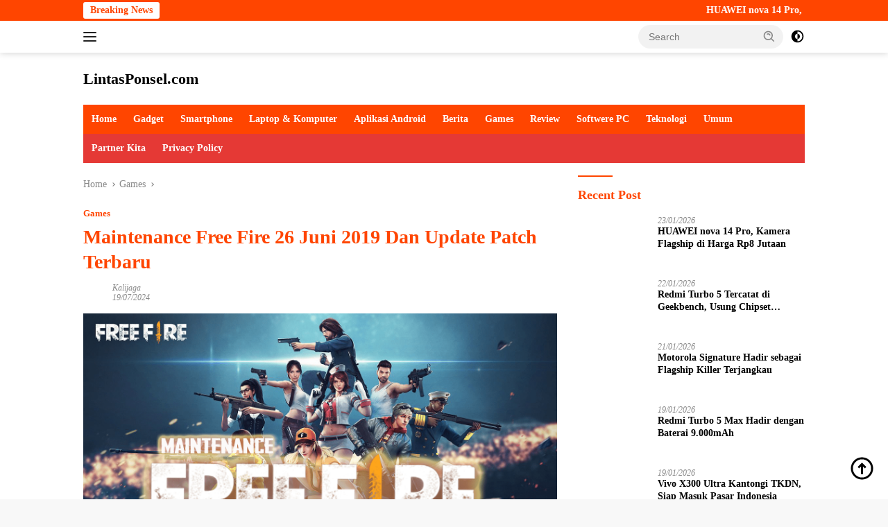

--- FILE ---
content_type: text/html; charset=UTF-8
request_url: https://lintasponsel.com/maintenance-free-fire-26-juni-2019/
body_size: 25935
content:
<!doctype html><html lang="en-US"><head><script data-no-optimize="1">var litespeed_docref=sessionStorage.getItem("litespeed_docref");litespeed_docref&&(Object.defineProperty(document,"referrer",{get:function(){return litespeed_docref}}),sessionStorage.removeItem("litespeed_docref"));</script> <meta charset="UTF-8"><meta name="viewport" content="width=device-width, initial-scale=1"><link rel="profile" href="https://gmpg.org/xfn/11"><meta name='robots' content='index, follow, max-image-preview:large, max-snippet:-1, max-video-preview:-1' /><style>img:is([sizes="auto" i], [sizes^="auto," i]) { contain-intrinsic-size: 3000px 1500px }</style><title>Maintenance Free Fire 26 Juni 2019 Dan Update Patch Terbaru</title><meta name="description" content="Maintenance Free Fire 26 Juni 2019 - Mungkin beberapa dari kalian sudah mengetahui bahwa hari ini tanggal 26 Juni 2019 free fire mengadakan maintenance" /><link rel="canonical" href="https://lintasponsel.com/maintenance-free-fire-26-juni-2019/" /><meta property="og:locale" content="en_US" /><meta property="og:type" content="article" /><meta property="og:title" content="Maintenance Free Fire 26 Juni 2019 Dan Update Patch Terbaru" /><meta property="og:description" content="Maintenance Free Fire 26 Juni 2019 - Mungkin beberapa dari kalian sudah mengetahui bahwa hari ini tanggal 26 Juni 2019 free fire mengadakan maintenance" /><meta property="og:url" content="https://lintasponsel.com/maintenance-free-fire-26-juni-2019/" /><meta property="og:site_name" content="LintasPonsel.com" /><meta property="article:published_time" content="2024-07-18T18:49:41+00:00" /><meta property="og:image" content="https://lintasponsel.com/wp-content/uploads/2019/06/Maintenance-Free-Fire-26-Juni-2019-1.png" /><meta property="og:image:width" content="1440" /><meta property="og:image:height" content="810" /><meta property="og:image:type" content="image/png" /><meta name="author" content="Kalijaga" /><meta name="twitter:card" content="summary_large_image" /><meta name="twitter:label1" content="Written by" /><meta name="twitter:data1" content="Kalijaga" /><meta name="twitter:label2" content="Est. reading time" /><meta name="twitter:data2" content="3 minutes" /> <script type="application/ld+json" class="yoast-schema-graph">{"@context":"https://schema.org","@graph":[{"@type":"Article","@id":"https://lintasponsel.com/maintenance-free-fire-26-juni-2019/#article","isPartOf":{"@id":"https://lintasponsel.com/maintenance-free-fire-26-juni-2019/"},"author":{"name":"Kalijaga","@id":"https://lintasponsel.com/#/schema/person/d3939b798ae56a7b022ff0b19fce1537"},"headline":"Maintenance Free Fire 26 Juni 2019 Dan Update Patch Terbaru","datePublished":"2024-07-18T18:49:41+00:00","mainEntityOfPage":{"@id":"https://lintasponsel.com/maintenance-free-fire-26-juni-2019/"},"wordCount":631,"commentCount":0,"publisher":{"@id":"https://lintasponsel.com/#organization"},"image":{"@id":"https://lintasponsel.com/maintenance-free-fire-26-juni-2019/#primaryimage"},"thumbnailUrl":"https://lintasponsel.com/wp-content/uploads/2019/06/Maintenance-Free-Fire-26-Juni-2019-1.png","keywords":["Maintenance Free Fire 26 Juni 2019","update Free Fire 26 Juni 2019","update free fire terbaru hari ini"],"articleSection":["Games"],"inLanguage":"en-US"},{"@type":"WebPage","@id":"https://lintasponsel.com/maintenance-free-fire-26-juni-2019/","url":"https://lintasponsel.com/maintenance-free-fire-26-juni-2019/","name":"Maintenance Free Fire 26 Juni 2019 Dan Update Patch Terbaru","isPartOf":{"@id":"https://lintasponsel.com/#website"},"primaryImageOfPage":{"@id":"https://lintasponsel.com/maintenance-free-fire-26-juni-2019/#primaryimage"},"image":{"@id":"https://lintasponsel.com/maintenance-free-fire-26-juni-2019/#primaryimage"},"thumbnailUrl":"https://lintasponsel.com/wp-content/uploads/2019/06/Maintenance-Free-Fire-26-Juni-2019-1.png","datePublished":"2024-07-18T18:49:41+00:00","description":"Maintenance Free Fire 26 Juni 2019 - Mungkin beberapa dari kalian sudah mengetahui bahwa hari ini tanggal 26 Juni 2019 free fire mengadakan maintenance","breadcrumb":{"@id":"https://lintasponsel.com/maintenance-free-fire-26-juni-2019/#breadcrumb"},"inLanguage":"en-US","potentialAction":[{"@type":"ReadAction","target":["https://lintasponsel.com/maintenance-free-fire-26-juni-2019/"]}]},{"@type":"ImageObject","inLanguage":"en-US","@id":"https://lintasponsel.com/maintenance-free-fire-26-juni-2019/#primaryimage","url":"https://lintasponsel.com/wp-content/uploads/2019/06/Maintenance-Free-Fire-26-Juni-2019-1.png","contentUrl":"https://lintasponsel.com/wp-content/uploads/2019/06/Maintenance-Free-Fire-26-Juni-2019-1.png","width":1440,"height":810,"caption":"Maintenance Free Fire 26 Juni 2019"},{"@type":"BreadcrumbList","@id":"https://lintasponsel.com/maintenance-free-fire-26-juni-2019/#breadcrumb","itemListElement":[{"@type":"ListItem","position":1,"name":"Home","item":"https://lintasponsel.com/"},{"@type":"ListItem","position":2,"name":"Games","item":"https://lintasponsel.com/category/games/"},{"@type":"ListItem","position":3,"name":"Maintenance Free Fire 26 Juni 2019 Dan Update Patch Terbaru"}]},{"@type":"WebSite","@id":"https://lintasponsel.com/#website","url":"https://lintasponsel.com/","name":"LintasPonsel.com","description":"Portal Berita Game Dan Informasi Teknologi Gadget, Cara Cheat Game, FF Mod Apk Paling Update Di Tahun 2020","publisher":{"@id":"https://lintasponsel.com/#organization"},"potentialAction":[{"@type":"SearchAction","target":{"@type":"EntryPoint","urlTemplate":"https://lintasponsel.com/?s={search_term_string}"},"query-input":{"@type":"PropertyValueSpecification","valueRequired":true,"valueName":"search_term_string"}}],"inLanguage":"en-US"},{"@type":"Organization","@id":"https://lintasponsel.com/#organization","name":"LintasPonsel.com","url":"https://lintasponsel.com/","logo":{"@type":"ImageObject","inLanguage":"en-US","@id":"https://lintasponsel.com/#/schema/logo/image/","url":"https://lintasponsel.com/wp-content/uploads/2017/04/Screenshot_3-1.png","contentUrl":"https://lintasponsel.com/wp-content/uploads/2017/04/Screenshot_3-1.png","width":359,"height":235,"caption":"LintasPonsel.com"},"image":{"@id":"https://lintasponsel.com/#/schema/logo/image/"}},{"@type":"Person","@id":"https://lintasponsel.com/#/schema/person/d3939b798ae56a7b022ff0b19fce1537","name":"Kalijaga","image":{"@type":"ImageObject","inLanguage":"en-US","@id":"https://lintasponsel.com/#/schema/person/image/","url":"https://lintasponsel.com/wp-content/litespeed/avatar/6226793851ca89a0253ec07def4774e4.jpg","contentUrl":"https://lintasponsel.com/wp-content/litespeed/avatar/6226793851ca89a0253ec07def4774e4.jpg","caption":"Kalijaga"},"url":"https://lintasponsel.com/author/hermawan969/"}]}</script> <link rel='dns-prefetch' href='//fonts.googleapis.com' /><link rel="alternate" type="application/rss+xml" title="LintasPonsel.com &raquo; Feed" href="https://lintasponsel.com/feed/" /><link data-optimized="2" rel="stylesheet" href="https://lintasponsel.com/wp-content/litespeed/css/1193b0ecb931ef7a66461f1766a25f0e.css?ver=c6964" /><style id='classic-theme-styles-inline-css'>/*! This file is auto-generated */
.wp-block-button__link{color:#fff;background-color:#32373c;border-radius:9999px;box-shadow:none;text-decoration:none;padding:calc(.667em + 2px) calc(1.333em + 2px);font-size:1.125em}.wp-block-file__button{background:#32373c;color:#fff;text-decoration:none}</style><style id='global-styles-inline-css'>:root{--wp--preset--aspect-ratio--square: 1;--wp--preset--aspect-ratio--4-3: 4/3;--wp--preset--aspect-ratio--3-4: 3/4;--wp--preset--aspect-ratio--3-2: 3/2;--wp--preset--aspect-ratio--2-3: 2/3;--wp--preset--aspect-ratio--16-9: 16/9;--wp--preset--aspect-ratio--9-16: 9/16;--wp--preset--color--black: #000000;--wp--preset--color--cyan-bluish-gray: #abb8c3;--wp--preset--color--white: #ffffff;--wp--preset--color--pale-pink: #f78da7;--wp--preset--color--vivid-red: #cf2e2e;--wp--preset--color--luminous-vivid-orange: #ff6900;--wp--preset--color--luminous-vivid-amber: #fcb900;--wp--preset--color--light-green-cyan: #7bdcb5;--wp--preset--color--vivid-green-cyan: #00d084;--wp--preset--color--pale-cyan-blue: #8ed1fc;--wp--preset--color--vivid-cyan-blue: #0693e3;--wp--preset--color--vivid-purple: #9b51e0;--wp--preset--gradient--vivid-cyan-blue-to-vivid-purple: linear-gradient(135deg,rgba(6,147,227,1) 0%,rgb(155,81,224) 100%);--wp--preset--gradient--light-green-cyan-to-vivid-green-cyan: linear-gradient(135deg,rgb(122,220,180) 0%,rgb(0,208,130) 100%);--wp--preset--gradient--luminous-vivid-amber-to-luminous-vivid-orange: linear-gradient(135deg,rgba(252,185,0,1) 0%,rgba(255,105,0,1) 100%);--wp--preset--gradient--luminous-vivid-orange-to-vivid-red: linear-gradient(135deg,rgba(255,105,0,1) 0%,rgb(207,46,46) 100%);--wp--preset--gradient--very-light-gray-to-cyan-bluish-gray: linear-gradient(135deg,rgb(238,238,238) 0%,rgb(169,184,195) 100%);--wp--preset--gradient--cool-to-warm-spectrum: linear-gradient(135deg,rgb(74,234,220) 0%,rgb(151,120,209) 20%,rgb(207,42,186) 40%,rgb(238,44,130) 60%,rgb(251,105,98) 80%,rgb(254,248,76) 100%);--wp--preset--gradient--blush-light-purple: linear-gradient(135deg,rgb(255,206,236) 0%,rgb(152,150,240) 100%);--wp--preset--gradient--blush-bordeaux: linear-gradient(135deg,rgb(254,205,165) 0%,rgb(254,45,45) 50%,rgb(107,0,62) 100%);--wp--preset--gradient--luminous-dusk: linear-gradient(135deg,rgb(255,203,112) 0%,rgb(199,81,192) 50%,rgb(65,88,208) 100%);--wp--preset--gradient--pale-ocean: linear-gradient(135deg,rgb(255,245,203) 0%,rgb(182,227,212) 50%,rgb(51,167,181) 100%);--wp--preset--gradient--electric-grass: linear-gradient(135deg,rgb(202,248,128) 0%,rgb(113,206,126) 100%);--wp--preset--gradient--midnight: linear-gradient(135deg,rgb(2,3,129) 0%,rgb(40,116,252) 100%);--wp--preset--font-size--small: 13px;--wp--preset--font-size--medium: 20px;--wp--preset--font-size--large: 36px;--wp--preset--font-size--x-large: 42px;--wp--preset--spacing--20: 0.44rem;--wp--preset--spacing--30: 0.67rem;--wp--preset--spacing--40: 1rem;--wp--preset--spacing--50: 1.5rem;--wp--preset--spacing--60: 2.25rem;--wp--preset--spacing--70: 3.38rem;--wp--preset--spacing--80: 5.06rem;--wp--preset--shadow--natural: 6px 6px 9px rgba(0, 0, 0, 0.2);--wp--preset--shadow--deep: 12px 12px 50px rgba(0, 0, 0, 0.4);--wp--preset--shadow--sharp: 6px 6px 0px rgba(0, 0, 0, 0.2);--wp--preset--shadow--outlined: 6px 6px 0px -3px rgba(255, 255, 255, 1), 6px 6px rgba(0, 0, 0, 1);--wp--preset--shadow--crisp: 6px 6px 0px rgba(0, 0, 0, 1);}:where(.is-layout-flex){gap: 0.5em;}:where(.is-layout-grid){gap: 0.5em;}body .is-layout-flex{display: flex;}.is-layout-flex{flex-wrap: wrap;align-items: center;}.is-layout-flex > :is(*, div){margin: 0;}body .is-layout-grid{display: grid;}.is-layout-grid > :is(*, div){margin: 0;}:where(.wp-block-columns.is-layout-flex){gap: 2em;}:where(.wp-block-columns.is-layout-grid){gap: 2em;}:where(.wp-block-post-template.is-layout-flex){gap: 1.25em;}:where(.wp-block-post-template.is-layout-grid){gap: 1.25em;}.has-black-color{color: var(--wp--preset--color--black) !important;}.has-cyan-bluish-gray-color{color: var(--wp--preset--color--cyan-bluish-gray) !important;}.has-white-color{color: var(--wp--preset--color--white) !important;}.has-pale-pink-color{color: var(--wp--preset--color--pale-pink) !important;}.has-vivid-red-color{color: var(--wp--preset--color--vivid-red) !important;}.has-luminous-vivid-orange-color{color: var(--wp--preset--color--luminous-vivid-orange) !important;}.has-luminous-vivid-amber-color{color: var(--wp--preset--color--luminous-vivid-amber) !important;}.has-light-green-cyan-color{color: var(--wp--preset--color--light-green-cyan) !important;}.has-vivid-green-cyan-color{color: var(--wp--preset--color--vivid-green-cyan) !important;}.has-pale-cyan-blue-color{color: var(--wp--preset--color--pale-cyan-blue) !important;}.has-vivid-cyan-blue-color{color: var(--wp--preset--color--vivid-cyan-blue) !important;}.has-vivid-purple-color{color: var(--wp--preset--color--vivid-purple) !important;}.has-black-background-color{background-color: var(--wp--preset--color--black) !important;}.has-cyan-bluish-gray-background-color{background-color: var(--wp--preset--color--cyan-bluish-gray) !important;}.has-white-background-color{background-color: var(--wp--preset--color--white) !important;}.has-pale-pink-background-color{background-color: var(--wp--preset--color--pale-pink) !important;}.has-vivid-red-background-color{background-color: var(--wp--preset--color--vivid-red) !important;}.has-luminous-vivid-orange-background-color{background-color: var(--wp--preset--color--luminous-vivid-orange) !important;}.has-luminous-vivid-amber-background-color{background-color: var(--wp--preset--color--luminous-vivid-amber) !important;}.has-light-green-cyan-background-color{background-color: var(--wp--preset--color--light-green-cyan) !important;}.has-vivid-green-cyan-background-color{background-color: var(--wp--preset--color--vivid-green-cyan) !important;}.has-pale-cyan-blue-background-color{background-color: var(--wp--preset--color--pale-cyan-blue) !important;}.has-vivid-cyan-blue-background-color{background-color: var(--wp--preset--color--vivid-cyan-blue) !important;}.has-vivid-purple-background-color{background-color: var(--wp--preset--color--vivid-purple) !important;}.has-black-border-color{border-color: var(--wp--preset--color--black) !important;}.has-cyan-bluish-gray-border-color{border-color: var(--wp--preset--color--cyan-bluish-gray) !important;}.has-white-border-color{border-color: var(--wp--preset--color--white) !important;}.has-pale-pink-border-color{border-color: var(--wp--preset--color--pale-pink) !important;}.has-vivid-red-border-color{border-color: var(--wp--preset--color--vivid-red) !important;}.has-luminous-vivid-orange-border-color{border-color: var(--wp--preset--color--luminous-vivid-orange) !important;}.has-luminous-vivid-amber-border-color{border-color: var(--wp--preset--color--luminous-vivid-amber) !important;}.has-light-green-cyan-border-color{border-color: var(--wp--preset--color--light-green-cyan) !important;}.has-vivid-green-cyan-border-color{border-color: var(--wp--preset--color--vivid-green-cyan) !important;}.has-pale-cyan-blue-border-color{border-color: var(--wp--preset--color--pale-cyan-blue) !important;}.has-vivid-cyan-blue-border-color{border-color: var(--wp--preset--color--vivid-cyan-blue) !important;}.has-vivid-purple-border-color{border-color: var(--wp--preset--color--vivid-purple) !important;}.has-vivid-cyan-blue-to-vivid-purple-gradient-background{background: var(--wp--preset--gradient--vivid-cyan-blue-to-vivid-purple) !important;}.has-light-green-cyan-to-vivid-green-cyan-gradient-background{background: var(--wp--preset--gradient--light-green-cyan-to-vivid-green-cyan) !important;}.has-luminous-vivid-amber-to-luminous-vivid-orange-gradient-background{background: var(--wp--preset--gradient--luminous-vivid-amber-to-luminous-vivid-orange) !important;}.has-luminous-vivid-orange-to-vivid-red-gradient-background{background: var(--wp--preset--gradient--luminous-vivid-orange-to-vivid-red) !important;}.has-very-light-gray-to-cyan-bluish-gray-gradient-background{background: var(--wp--preset--gradient--very-light-gray-to-cyan-bluish-gray) !important;}.has-cool-to-warm-spectrum-gradient-background{background: var(--wp--preset--gradient--cool-to-warm-spectrum) !important;}.has-blush-light-purple-gradient-background{background: var(--wp--preset--gradient--blush-light-purple) !important;}.has-blush-bordeaux-gradient-background{background: var(--wp--preset--gradient--blush-bordeaux) !important;}.has-luminous-dusk-gradient-background{background: var(--wp--preset--gradient--luminous-dusk) !important;}.has-pale-ocean-gradient-background{background: var(--wp--preset--gradient--pale-ocean) !important;}.has-electric-grass-gradient-background{background: var(--wp--preset--gradient--electric-grass) !important;}.has-midnight-gradient-background{background: var(--wp--preset--gradient--midnight) !important;}.has-small-font-size{font-size: var(--wp--preset--font-size--small) !important;}.has-medium-font-size{font-size: var(--wp--preset--font-size--medium) !important;}.has-large-font-size{font-size: var(--wp--preset--font-size--large) !important;}.has-x-large-font-size{font-size: var(--wp--preset--font-size--x-large) !important;}
:where(.wp-block-post-template.is-layout-flex){gap: 1.25em;}:where(.wp-block-post-template.is-layout-grid){gap: 1.25em;}
:where(.wp-block-columns.is-layout-flex){gap: 2em;}:where(.wp-block-columns.is-layout-grid){gap: 2em;}
:root :where(.wp-block-pullquote){font-size: 1.5em;line-height: 1.6;}</style><style id='admin-bar-inline-css'>/* Hide CanvasJS credits for P404 charts specifically */
    #p404RedirectChart .canvasjs-chart-credit {
        display: none !important;
    }
    
    #p404RedirectChart canvas {
        border-radius: 6px;
    }

    .p404-redirect-adminbar-weekly-title {
        font-weight: bold;
        font-size: 14px;
        color: #fff;
        margin-bottom: 6px;
    }

    #wpadminbar #wp-admin-bar-p404_free_top_button .ab-icon:before {
        content: "\f103";
        color: #dc3545;
        top: 3px;
    }
    
    #wp-admin-bar-p404_free_top_button .ab-item {
        min-width: 80px !important;
        padding: 0px !important;
    }
    
    /* Ensure proper positioning and z-index for P404 dropdown */
    .p404-redirect-adminbar-dropdown-wrap { 
        min-width: 0; 
        padding: 0;
        position: static !important;
    }
    
    #wpadminbar #wp-admin-bar-p404_free_top_button_dropdown {
        position: static !important;
    }
    
    #wpadminbar #wp-admin-bar-p404_free_top_button_dropdown .ab-item {
        padding: 0 !important;
        margin: 0 !important;
    }
    
    .p404-redirect-dropdown-container {
        min-width: 340px;
        padding: 18px 18px 12px 18px;
        background: #23282d !important;
        color: #fff;
        border-radius: 12px;
        box-shadow: 0 8px 32px rgba(0,0,0,0.25);
        margin-top: 10px;
        position: relative !important;
        z-index: 999999 !important;
        display: block !important;
        border: 1px solid #444;
    }
    
    /* Ensure P404 dropdown appears on hover */
    #wpadminbar #wp-admin-bar-p404_free_top_button .p404-redirect-dropdown-container { 
        display: none !important;
    }
    
    #wpadminbar #wp-admin-bar-p404_free_top_button:hover .p404-redirect-dropdown-container { 
        display: block !important;
    }
    
    #wpadminbar #wp-admin-bar-p404_free_top_button:hover #wp-admin-bar-p404_free_top_button_dropdown .p404-redirect-dropdown-container {
        display: block !important;
    }
    
    .p404-redirect-card {
        background: #2c3338;
        border-radius: 8px;
        padding: 18px 18px 12px 18px;
        box-shadow: 0 2px 8px rgba(0,0,0,0.07);
        display: flex;
        flex-direction: column;
        align-items: flex-start;
        border: 1px solid #444;
    }
    
    .p404-redirect-btn {
        display: inline-block;
        background: #dc3545;
        color: #fff !important;
        font-weight: bold;
        padding: 5px 22px;
        border-radius: 8px;
        text-decoration: none;
        font-size: 17px;
        transition: background 0.2s, box-shadow 0.2s;
        margin-top: 8px;
        box-shadow: 0 2px 8px rgba(220,53,69,0.15);
        text-align: center;
        line-height: 1.6;
    }
    
    .p404-redirect-btn:hover {
        background: #c82333;
        color: #fff !important;
        box-shadow: 0 4px 16px rgba(220,53,69,0.25);
    }
    
    /* Prevent conflicts with other admin bar dropdowns */
    #wpadminbar .ab-top-menu > li:hover > .ab-item,
    #wpadminbar .ab-top-menu > li.hover > .ab-item {
        z-index: auto;
    }
    
    #wpadminbar #wp-admin-bar-p404_free_top_button:hover > .ab-item {
        z-index: 999998 !important;
    }</style><style id='wpberita-style-inline-css'>h1,h2,h3,h4,h5,h6,.sidr-class-site-title,.site-title,.gmr-mainmenu ul > li > a,.sidr ul li a,.heading-text,.gmr-mobilemenu ul li a,#navigationamp ul li a{font-family:Quicksand;}h1,h2,h3,h4,h5,h6,.sidr-class-site-title,.site-title,.gmr-mainmenu ul > li > a,.sidr ul li a,.heading-text,.gmr-mobilemenu ul li a,#navigationamp ul li a,.related-text-onlytitle{font-weight:600;}h1 strong,h2 strong,h3 strong,h4 strong,h5 strong,h6 strong{font-weight:700;}body{font-family:Open Sans;--font-reguler:400;--font-bold:600;--background-color:#f8f8f8;--main-color:#000000;--link-color-body:#000000;--hoverlink-color-body:#ef672f;--border-color:#ff4500;--button-bgcolor:#ff4500;--button-color:#ffffff;--header-bgcolor:#ffffff;--topnav-color:#222222;--bigheadline-color:#ff4500;--mainmenu-color:#ffffff;--mainmenu-hovercolor:#fcc43f;--secondmenu-bgcolor:#E53935;--secondmenu-color:#ffffff;--secondmenu-hovercolor:#ef672f;--content-bgcolor:#ffffff;--content-greycolor:#888888;--greybody-bgcolor:#efefef;--footer-bgcolor:#f0f0f0;--footer-color:#ff4500;--footer-linkcolor:#ff4500;--footer-hover-linkcolor:#666666;}.entry-content-single{font-size:16px;}body,body.dark-theme{--scheme-color:#ff4500;--secondscheme-color:#ff4500;--mainmenu-bgcolor:#ff4500;}/* Generate Using Cache */</style><link rel="https://api.w.org/" href="https://lintasponsel.com/wp-json/" /><link rel="alternate" title="JSON" type="application/json" href="https://lintasponsel.com/wp-json/wp/v2/posts/4570" /><link rel="EditURI" type="application/rsd+xml" title="RSD" href="https://lintasponsel.com/xmlrpc.php?rsd" /><meta name="generator" content="WordPress 6.8.3" /><link rel='shortlink' href='https://lintasponsel.com/?p=4570' /><link rel="alternate" title="oEmbed (JSON)" type="application/json+oembed" href="https://lintasponsel.com/wp-json/oembed/1.0/embed?url=https%3A%2F%2Flintasponsel.com%2Fmaintenance-free-fire-26-juni-2019%2F" /><link rel="alternate" title="oEmbed (XML)" type="text/xml+oembed" href="https://lintasponsel.com/wp-json/oembed/1.0/embed?url=https%3A%2F%2Flintasponsel.com%2Fmaintenance-free-fire-26-juni-2019%2F&#038;format=xml" /> <script type="litespeed/javascript">document.documentElement.className=document.documentElement.className.replace('no-js','js')</script> <style>.no-js img.lazyload {
				display: none;
			}

			figure.wp-block-image img.lazyloading {
				min-width: 150px;
			}

						.lazyload, .lazyloading {
				opacity: 0;
			}

			.lazyloaded {
				opacity: 1;
				transition: opacity 400ms;
				transition-delay: 0ms;
			}</style> <script type="litespeed/javascript" data-src="https://pagead2.googlesyndication.com/pagead/js/adsbygoogle.js?client=ca-pub-1611329363302189"
     crossorigin="anonymous"></script><link rel="icon" href="https://lintasponsel.com/wp-content/uploads/2018/11/cropped-Screenshot_2-32x32.png" sizes="32x32" /><link rel="icon" href="https://lintasponsel.com/wp-content/uploads/2018/11/cropped-Screenshot_2-192x192.png" sizes="192x192" /><link rel="apple-touch-icon" href="https://lintasponsel.com/wp-content/uploads/2018/11/cropped-Screenshot_2-180x180.png" /><meta name="msapplication-TileImage" content="https://lintasponsel.com/wp-content/uploads/2018/11/cropped-Screenshot_2-270x270.png" /></head><body class="wp-singular post-template-default single single-post postid-4570 single-format-standard wp-embed-responsive wp-theme-wpberita idtheme kentooz">
<a class="skip-link screen-reader-text" href="#primary">Skip to content</a><div id="topnavwrap" class="gmr-topnavwrap clearfix"><div class="gmr-topnotification"><div class="container"><div class="list-flex"><div class="row-flex"><div class="text-marquee">Breaking News</div></div><div class="row-flex wrap-marquee"><div class="marquee">				<a href="https://lintasponsel.com/huawei-nova-14-pro-kamera-flagship-di-harga-rp8-jutaan/" class="gmr-recent-marquee" title="HUAWEI nova 14 Pro, Kamera Flagship di Harga Rp8 Jutaan">HUAWEI nova 14 Pro, Kamera Flagship di Harga Rp8 Jutaan</a>
<a href="https://lintasponsel.com/redmi-turbo-5-tercatat-di-geekbench-usung-chipset-kencang/" class="gmr-recent-marquee" title="Redmi Turbo 5 Tercatat di Geekbench, Usung Chipset Kencang">Redmi Turbo 5 Tercatat di Geekbench, Usung Chipset Kencang</a>
<a href="https://lintasponsel.com/motorola-signature-hadir-sebagai-flagship-killer-terjangkau/" class="gmr-recent-marquee" title="Motorola Signature Hadir sebagai Flagship Killer Terjangkau">Motorola Signature Hadir sebagai Flagship Killer Terjangkau</a>
<a href="https://lintasponsel.com/redmi-turbo-5-max-hadir-dengan-baterai-9-000mah/" class="gmr-recent-marquee" title="Redmi Turbo 5 Max Hadir dengan Baterai 9.000mAh">Redmi Turbo 5 Max Hadir dengan Baterai 9.000mAh</a>
<a href="https://lintasponsel.com/vivo-x300-ultra-kantongi-tkdn-siap-masuk-pasar-indonesia/" class="gmr-recent-marquee" title="Vivo X300 Ultra Kantongi TKDN, Siap Masuk Pasar Indonesia">Vivo X300 Ultra Kantongi TKDN, Siap Masuk Pasar Indonesia</a></div></div></div></div></div><div class="container"><div class="list-flex"><div class="row-flex gmr-navleft">
<a id="gmr-responsive-menu" title="Menus" href="#menus" rel="nofollow"><div class="ktz-i-wrap"><span class="ktz-i"></span><span class="ktz-i"></span><span class="ktz-i"></span></div></a><div class="gmr-logo-mobile"><div class="site-title"><a href="https://lintasponsel.com/" title="LintasPonsel.com" rel="home">LintasPonsel.com</a></div>
<span class="site-description screen-reader-text">Portal Berita Game Dan Informasi Teknologi Gadget, Cara Cheat Game, FF Mod Apk Paling Update Di Tahun 2020</span></div></div><div class="row-flex gmr-navright"><div class="gmr-table-search"><form method="get" class="gmr-searchform searchform" action="https://lintasponsel.com/">
<input type="text" name="s" id="s" placeholder="Search" />
<input type="hidden" name="post_type" value="post" />
<button type="submit" role="button" class="gmr-search-submit gmr-search-icon">
<svg xmlns="http://www.w3.org/2000/svg" aria-hidden="true" role="img" width="1em" height="1em" preserveAspectRatio="xMidYMid meet" viewBox="0 0 24 24"><path fill="currentColor" d="M10 18a7.952 7.952 0 0 0 4.897-1.688l4.396 4.396l1.414-1.414l-4.396-4.396A7.952 7.952 0 0 0 18 10c0-4.411-3.589-8-8-8s-8 3.589-8 8s3.589 8 8 8zm0-14c3.309 0 6 2.691 6 6s-2.691 6-6 6s-6-2.691-6-6s2.691-6 6-6z"/><path fill="currentColor" d="M11.412 8.586c.379.38.588.882.588 1.414h2a3.977 3.977 0 0 0-1.174-2.828c-1.514-1.512-4.139-1.512-5.652 0l1.412 1.416c.76-.758 2.07-.756 2.826-.002z"/></svg>
</button></form></div>
<a class="darkmode-button topnav-button" title="Dark Mode" href="#" rel="nofollow"><svg xmlns="http://www.w3.org/2000/svg" aria-hidden="true" role="img" width="1em" height="1em" preserveAspectRatio="xMidYMid meet" viewBox="0 0 24 24"><g fill="currentColor"><path d="M12 16a4 4 0 0 0 0-8v8Z"/><path fill-rule="evenodd" d="M12 2C6.477 2 2 6.477 2 12s4.477 10 10 10s10-4.477 10-10S17.523 2 12 2Zm0 2v4a4 4 0 1 0 0 8v4a8 8 0 1 0 0-16Z" clip-rule="evenodd"/></g></svg></a><div class="gmr-search-btn">
<a id="search-menu-button" class="topnav-button gmr-search-icon" href="#" rel="nofollow"><svg xmlns="http://www.w3.org/2000/svg" aria-hidden="true" role="img" width="1em" height="1em" preserveAspectRatio="xMidYMid meet" viewBox="0 0 24 24"><path fill="none" stroke="currentColor" stroke-linecap="round" stroke-width="2" d="m21 21l-4.486-4.494M19 10.5a8.5 8.5 0 1 1-17 0a8.5 8.5 0 0 1 17 0Z"/></svg></a><div id="search-dropdown-container" class="search-dropdown search"><form method="get" class="gmr-searchform searchform" action="https://lintasponsel.com/">
<input type="text" name="s" id="s" placeholder="Search" />
<button type="submit" class="gmr-search-submit gmr-search-icon"><svg xmlns="http://www.w3.org/2000/svg" aria-hidden="true" role="img" width="1em" height="1em" preserveAspectRatio="xMidYMid meet" viewBox="0 0 24 24"><path fill="currentColor" d="M10 18a7.952 7.952 0 0 0 4.897-1.688l4.396 4.396l1.414-1.414l-4.396-4.396A7.952 7.952 0 0 0 18 10c0-4.411-3.589-8-8-8s-8 3.589-8 8s3.589 8 8 8zm0-14c3.309 0 6 2.691 6 6s-2.691 6-6 6s-6-2.691-6-6s2.691-6 6-6z"/><path fill="currentColor" d="M11.412 8.586c.379.38.588.882.588 1.414h2a3.977 3.977 0 0 0-1.174-2.828c-1.514-1.512-4.139-1.512-5.652 0l1.412 1.416c.76-.758 2.07-.756 2.826-.002z"/></svg></button></form></div></div></div></div></div></div><div id="page" class="site"><header id="masthead" class="site-header"><div class="container"><div class="site-branding"><div class="gmr-logo"><div class="gmr-logo-wrap"><div class="site-title logolink"><a href="https://lintasponsel.com/" title="LintasPonsel.com" rel="home">LintasPonsel.com</a></div>
<span class="site-description screen-reader-text">Portal Berita Game Dan Informasi Teknologi Gadget, Cara Cheat Game, FF Mod Apk Paling Update Di Tahun 2020</span><div class="close-topnavmenu-wrap"><a id="close-topnavmenu-button" rel="nofollow" href="#"><svg xmlns="http://www.w3.org/2000/svg" aria-hidden="true" role="img" width="1em" height="1em" preserveAspectRatio="xMidYMid meet" viewBox="0 0 32 32"><path fill="currentColor" d="M24 9.4L22.6 8L16 14.6L9.4 8L8 9.4l6.6 6.6L8 22.6L9.4 24l6.6-6.6l6.6 6.6l1.4-1.4l-6.6-6.6L24 9.4z"/></svg></a></div></div></div></div></div></header><div id="main-nav-wrap" class="gmr-mainmenu-wrap"><div class="container"><nav id="main-nav" class="main-navigation gmr-mainmenu"><ul id="primary-menu" class="menu"><li id="menu-item-6547" class="menu-item menu-item-type-custom menu-item-object-custom menu-item-6547"><a href="/">Home</a></li><li id="menu-item-7524" class="menu-item menu-item-type-taxonomy menu-item-object-category menu-item-7524"><a href="https://lintasponsel.com/category/gadget/">Gadget</a></li><li id="menu-item-6561" class="menu-item menu-item-type-taxonomy menu-item-object-category menu-item-6561"><a href="https://lintasponsel.com/category/smartphone/">Smartphone</a></li><li id="menu-item-7676" class="menu-item menu-item-type-taxonomy menu-item-object-category menu-item-7676"><a href="https://lintasponsel.com/category/laptop-komputer/">Laptop &amp; Komputer</a></li><li id="menu-item-6548" class="menu-item menu-item-type-taxonomy menu-item-object-category menu-item-6548"><a href="https://lintasponsel.com/category/aplikasi-android/">Aplikasi Android</a></li><li id="menu-item-6549" class="menu-item menu-item-type-taxonomy menu-item-object-category menu-item-6549"><a href="https://lintasponsel.com/category/berita/">Berita</a></li><li id="menu-item-6555" class="menu-item menu-item-type-taxonomy menu-item-object-category current-post-ancestor current-menu-parent current-post-parent menu-item-6555"><a href="https://lintasponsel.com/category/games/">Games</a></li><li id="menu-item-6560" class="menu-item menu-item-type-taxonomy menu-item-object-category menu-item-6560"><a href="https://lintasponsel.com/category/review/">Review</a></li><li id="menu-item-6562" class="menu-item menu-item-type-taxonomy menu-item-object-category menu-item-6562"><a href="https://lintasponsel.com/category/softwere-pc/">Softwere PC</a></li><li id="menu-item-7547" class="menu-item menu-item-type-taxonomy menu-item-object-category menu-item-7547"><a href="https://lintasponsel.com/category/teknologi/">Teknologi</a></li><li id="menu-item-6567" class="menu-item menu-item-type-taxonomy menu-item-object-category menu-item-6567"><a href="https://lintasponsel.com/category/umum/">Umum</a></li></ul><ul id="secondary-menu" class="menu"><li class="page_item page-item-7188"><a href="https://lintasponsel.com/partner-kita/">Partner Kita</a></li><li class="page_item page-item-1812"><a href="https://lintasponsel.com/privacy-policy/">Privacy Policy</a></li></ul></nav></div></div><div id="content" class="gmr-content"><div class="container"><div class="row"><main id="primary" class="site-main col-md-8"><article id="post-4570" class="content-single post-4570 post type-post status-publish format-standard has-post-thumbnail hentry category-games tag-maintenance-free-fire-26-juni-2019 tag-update-free-fire-26-juni-2019 tag-update-free-fire-terbaru-hari-ini"><div class="breadcrumbs" itemscope itemtype="https://schema.org/BreadcrumbList">
<span class="first-cl" itemprop="itemListElement" itemscope itemtype="https://schema.org/ListItem">
<a itemscope itemtype="https://schema.org/WebPage" itemprop="item" itemid="https://lintasponsel.com/" href="https://lintasponsel.com/"><span itemprop="name">Home</span></a>
<span itemprop="position" content="1"></span>
</span>
<span class="separator"></span>
<span class="0-cl" itemprop="itemListElement" itemscope itemtype="http://schema.org/ListItem">
<a itemscope itemtype="https://schema.org/WebPage" itemprop="item" itemid="https://lintasponsel.com/category/games/" href="https://lintasponsel.com/category/games/"><span itemprop="name">Games</span></a>
<span itemprop="position" content="2"></span>
</span>
<span class="separator"></span>
<span class="last-cl" itemscope itemtype="https://schema.org/ListItem">
<span itemprop="name">Maintenance Free Fire 26 Juni 2019 Dan Update Patch Terbaru</span>
<span itemprop="position" content="3"></span>
</span></div><header class="entry-header entry-header-single"><div class="gmr-meta-topic"><strong><span class="cat-links-content"><a href="https://lintasponsel.com/category/games/" rel="category tag">Games</a></span></strong>&nbsp;&nbsp;</div><h1 class="entry-title"><strong>Maintenance Free Fire 26 Juni 2019 Dan Update Patch Terbaru</strong></h1><div class="list-table clearfix"><div class="table-row"><div class="table-cell gmr-gravatar-metasingle"><a class="url" href="https://lintasponsel.com/author/hermawan969/" title="Permalink to: Kalijaga"><img alt='' data-src='https://lintasponsel.com/wp-content/litespeed/avatar/4c784291934b24e0c6f40e126098450e.jpg' data-srcset='https://lintasponsel.com/wp-content/litespeed/avatar/b7d98a92dda488a4fc30e39730bff4d5.jpg 2x' class='avatar avatar-32 photo img-cicle lazyload' height='32' width='32' decoding='async' src='[data-uri]' style='--smush-placeholder-width: 32px; --smush-placeholder-aspect-ratio: 32/32;' /><noscript><img alt='' src='https://lintasponsel.com/wp-content/litespeed/avatar/4c784291934b24e0c6f40e126098450e.jpg' srcset='https://lintasponsel.com/wp-content/litespeed/avatar/b7d98a92dda488a4fc30e39730bff4d5.jpg 2x' class='avatar avatar-32 photo img-cicle' height='32' width='32' decoding='async'/></noscript></a></div><div class="table-cell gmr-content-metasingle"><div class="meta-content gmr-content-metasingle"><span class="author vcard"><a class="url fn n" href="https://lintasponsel.com/author/hermawan969/" title="Kalijaga">Kalijaga</a></span></div><div class="meta-content gmr-content-metasingle"><span class="posted-on"><time class="entry-date published updated" datetime="2024-07-19T01:49:41+07:00">19/07/2024</time></span></div></div></div></div></header><figure class="post-thumbnail gmr-thumbnail-single">
<img data-lazyloaded="1" src="data:image/svg+xml;base64," width="1440" height="810" data-src="https://lintasponsel.com/wp-content/uploads/2019/06/Maintenance-Free-Fire-26-Juni-2019-1.png" class="attachment-post-thumbnail size-post-thumbnail wp-post-image" alt="Maintenance Free Fire 26 Juni 2019" decoding="async" fetchpriority="high" data-srcset="https://lintasponsel.com/wp-content/uploads/2019/06/Maintenance-Free-Fire-26-Juni-2019-1.png 1440w, https://lintasponsel.com/wp-content/uploads/2019/06/Maintenance-Free-Fire-26-Juni-2019-1-300x169.png 300w, https://lintasponsel.com/wp-content/uploads/2019/06/Maintenance-Free-Fire-26-Juni-2019-1-768x432.png 768w, https://lintasponsel.com/wp-content/uploads/2019/06/Maintenance-Free-Fire-26-Juni-2019-1-1024x576.png 1024w" data-sizes="(max-width: 1440px) 100vw, 1440px" /><figcaption class="wp-caption-text">Maintenance Free Fire 26 Juni 2019</figcaption></figure><div class="single-wrap"><div class="entry-content entry-content-single clearfix"><p><strong>Maintenance Free Fire 26 Juni 2019</strong> &#8211; Mungkin beberapa dari kalian sudah mengetahui bahwa hari ini tanggal 26 Juni 2019 free fire mengadakan maintenance besar-besaran pada game mereka, namun yang menjadi pertanyaan banyak orang ialah berapa lama maintenance free fire hari ini berlangsung? apakah ada item baru yang muncul di update free fire kali ini? dan semua itu akan kami jawab pada artikel kami kali ini. Menurut Fanspage resmi free fire maintanance akan berlangsung mulai pukul 11.00 sampai selesai dan apa saja update free fire terbaru kali ini, anda simak saja ulasan kami sampai selesai.</p><p>Game free fire sendiri sering sekali mengadakan update untuk menambah atau memperbaiki fitur-fitur mereka, tak ayal game ini disebut game battle royal paling banyak dimainkan saat ini mungkin itu dikarenakan free fire terus memperbaiki kualitas dan mengutamakan kenyamanan pengguna game sehingga pengguna merasa puas dengan apa yang di hadirkan oleh pihak free fire, begitupun pada maintenance free fire hari ini tanggal 26 juni 2019 tentunya mereka akan memperbaiki kualitas dan menambah fitur-fitur terbarunya tujuannya tantu agar membuat para survivor betah bermain game ini apalagi disuguhkan dengan item terbaru maka akan semakin betah saja, diluar itu semua game ini memang seru bila dimainkan saat kita jenuh dan bosan apalagi game ini bisa diamiankan bersama teman dengan begitu kamu bisa main bareng dan seru-seruan bareng di game ini.</p><figure id="attachment_4572" aria-describedby="caption-attachment-4572" style="width: 574px" class="wp-caption aligncenter"><img decoding="async" class="wp-image-4572 lazyload" data-src="https://lintasponsel.com/wp-content/uploads/2019/06/Maintenance-Free-Fire-26-Juni-2019-1-1024x576.png" alt="Maintenance Free Fire 26 Juni 2019" width="574" height="323" data-srcset="https://lintasponsel.com/wp-content/uploads/2019/06/Maintenance-Free-Fire-26-Juni-2019-1-1024x576.png 1024w, https://lintasponsel.com/wp-content/uploads/2019/06/Maintenance-Free-Fire-26-Juni-2019-1-300x169.png 300w, https://lintasponsel.com/wp-content/uploads/2019/06/Maintenance-Free-Fire-26-Juni-2019-1-768x432.png 768w, https://lintasponsel.com/wp-content/uploads/2019/06/Maintenance-Free-Fire-26-Juni-2019-1.png 1440w" data-sizes="(max-width: 574px) 100vw, 574px" src="[data-uri]" style="--smush-placeholder-width: 574px; --smush-placeholder-aspect-ratio: 574/323;" /><noscript><img decoding="async" class=" wp-image-4572" src="https://lintasponsel.com/wp-content/uploads/2019/06/Maintenance-Free-Fire-26-Juni-2019-1-1024x576.png" alt="Maintenance Free Fire 26 Juni 2019" width="574" height="323" srcset="https://lintasponsel.com/wp-content/uploads/2019/06/Maintenance-Free-Fire-26-Juni-2019-1-1024x576.png 1024w, https://lintasponsel.com/wp-content/uploads/2019/06/Maintenance-Free-Fire-26-Juni-2019-1-300x169.png 300w, https://lintasponsel.com/wp-content/uploads/2019/06/Maintenance-Free-Fire-26-Juni-2019-1-768x432.png 768w, https://lintasponsel.com/wp-content/uploads/2019/06/Maintenance-Free-Fire-26-Juni-2019-1.png 1440w" sizes="(max-width: 574px) 100vw, 574px" /></noscript><figcaption id="caption-attachment-4572" class="wp-caption-text">Maintenance Free Fire 26 Juni 2019</figcaption></figure><p>Di era modern seperti sekarang ini dunia game sudah memasuki persaingan yang ketat dimana bila membuat game dengan layanan yang biasa saja maka lambat laun mulai ditinggalkan para pemainnya, namun itu tidak berlaku untuk game ff, sebab walaupun sebagian gamers mencibir game ini game 8 bit, namun tidak membuat developer game ini patah semangat untuk memperbaiki kualitas game terus menerus dan hasilnyapun bisa kalian lihat sekarang ini sebab banyak game battle royal yang secara grafik dan gemeplay lebih bagus namun gamenya kurang diminati dan mereka lebih memilih memainkan game free fire, itu menandakan game ini sudah mempunyai kualitas yang di inginkan pada gamers. Dan kembali lagi ketopik pembahasan tentang maintenance ff hari ini yang akan diupdate seperti dibawah ini.</p><h2>Informasi Maintanance Free Fire 26 Juni Hari Ini</h2><p>Jika kalian sudah melihat halaman fanspage free fire mungkin akan sedikit mengetahui apa saja yang akan muncul atau fitur baru apakah yang ada di sini, namun apabila kalian tidak tahu maka bisa menyimak ulasan kami yang khusus kami ulas untuk para pengunjung setia lintasponsel.com dan berikut detail infromasinya.</p><h3>Update Free Fire Terbaru Juni 2019</h3><p>1. Karakter terbaru bernama <strong>Rafael</strong></p><p>2. Memperbaiki rumus perhitungan mode rank dan ada penambahan tier rank pada rank <strong>grand master</strong></p><p>3. Item <strong>Repair Kit</strong> untuk memperbaiki Rompi anti peluru dan helm yang rusak</p><figure id="attachment_4573" aria-describedby="caption-attachment-4573" style="width: 320px" class="wp-caption aligncenter"><img decoding="async" class="size-full wp-image-4573 lazyload" data-src="https://lintasponsel.com/wp-content/uploads/2019/06/Maintenance-Free-Fire-26-Juni-2019-1-1.png" alt="item terbaru repair kit free fire" width="320" height="157" data-srcset="https://lintasponsel.com/wp-content/uploads/2019/06/Maintenance-Free-Fire-26-Juni-2019-1-1.png 320w, https://lintasponsel.com/wp-content/uploads/2019/06/Maintenance-Free-Fire-26-Juni-2019-1-1-300x147.png 300w" data-sizes="(max-width: 320px) 100vw, 320px" src="[data-uri]" style="--smush-placeholder-width: 320px; --smush-placeholder-aspect-ratio: 320/157;" /><noscript><img decoding="async" class="size-full wp-image-4573" src="https://lintasponsel.com/wp-content/uploads/2019/06/Maintenance-Free-Fire-26-Juni-2019-1-1.png" alt="item terbaru repair kit free fire" width="320" height="157" srcset="https://lintasponsel.com/wp-content/uploads/2019/06/Maintenance-Free-Fire-26-Juni-2019-1-1.png 320w, https://lintasponsel.com/wp-content/uploads/2019/06/Maintenance-Free-Fire-26-Juni-2019-1-1-300x147.png 300w" sizes="(max-width: 320px) 100vw, 320px" /></noscript><figcaption id="caption-attachment-4573" class="wp-caption-text">item terbaru repair kit free fire</figcaption></figure><p>4. Update konfigurasi pada Costum Room seperti:</p><ul><li>Ammo Tak Terbatas</li><li>Skill Karakter</li><li>Fall Damage</li><li>Airdrop</li><li>Loadout</li></ul><p>5. Penambahan fitur <strong>Auto Pick Up</strong> dengan begitu bisa mengambil item otomatis saat looting</p><p>6. <strong>Toxic Zone</strong> &#8211; Ini hanya ada di maps bermuda saja</p><p>7. <strong>Red Zone</strong> &#8211;  Kini tersedia di maps Purgatory</p><p>8. Muncul Senjata Terbaru yaitu <strong>Gatling Guns </strong>dengan detail spek seperti berikut:</p><figure id="attachment_4571" aria-describedby="caption-attachment-4571" style="width: 307px" class="wp-caption aligncenter"><img decoding="async" class="size-full wp-image-4571 lazyload" data-src="https://lintasponsel.com/wp-content/uploads/2019/06/Maintenance-Free-Fire-26-Juni-2019.png" alt="update senjata baru gatling gun free fire" width="307" height="170" data-srcset="https://lintasponsel.com/wp-content/uploads/2019/06/Maintenance-Free-Fire-26-Juni-2019.png 307w, https://lintasponsel.com/wp-content/uploads/2019/06/Maintenance-Free-Fire-26-Juni-2019-300x166.png 300w" data-sizes="(max-width: 307px) 100vw, 307px" src="[data-uri]" style="--smush-placeholder-width: 307px; --smush-placeholder-aspect-ratio: 307/170;" /><noscript><img decoding="async" class="size-full wp-image-4571" src="https://lintasponsel.com/wp-content/uploads/2019/06/Maintenance-Free-Fire-26-Juni-2019.png" alt="update senjata baru gatling gun free fire" width="307" height="170" srcset="https://lintasponsel.com/wp-content/uploads/2019/06/Maintenance-Free-Fire-26-Juni-2019.png 307w, https://lintasponsel.com/wp-content/uploads/2019/06/Maintenance-Free-Fire-26-Juni-2019-300x166.png 300w" sizes="(max-width: 307px) 100vw, 307px" /></noscript><figcaption id="caption-attachment-4571" class="wp-caption-text">update senjata baru gatling gun free fire</figcaption></figure><ul><li>Damage = 93</li><li>Range = 68</li><li>Accuracy = 73</li><li>Fire Rate = 56</li><li>Reload = 68</li><li>Ammo = 1200</li></ul><p>9. Update senjata yang sudah ada di free fire</p><ul><li><strong>SKS</strong> &#8211; Penambahan Point Rate of fire</li><li><strong>M79</strong> &#8211; Kini hanya bisa didapat dari Airdrop</li><li><strong>VSS</strong> &#8211; Poin Damage bertambah</li><li><strong>AN94</strong> &#8211; Peningkatan point Recoil dan Damage</li><li><strong>M14</strong> &#8211; Point Rate of fire bertambah</li><li><strong>XM8</strong> &#8211;  Nilai Akurasi bertambah</li></ul><p>Itulah infromasi yang kami berikan tentang <strong>Maintenance Free Fire 26 juni 2019</strong> atau hari ini, dan untuk waktunya sudah kami sebutkan jadi and atidak perlu bertanya berapa lama maintenance free fire hari ini berlangsung, karena itu hanya di ketahui oleh pihak developer saja, dan semoga ulasan kami menjadi bahan referensi menarik untuk anda.</p><div class="gmr-related-post-onlytitle"><div class="related-text-onlytitle">Related News</div><div class="clearfix"><div class="list-gallery-title"><a href="https://lintasponsel.com/daftar-game-baru-nintendo-switch-2025-2026/" class="recent-title heading-text" title="Daftar Game Baru Nintendo Switch 2025–2026" rel="bookmark">Daftar Game Baru Nintendo Switch 2025–2026</a></div><div class="list-gallery-title"><a href="https://lintasponsel.com/trailer-resident-evil-requiem-2nd-ungkap-misteri-baru/" class="recent-title heading-text" title="Trailer Resident Evil Requiem 2nd Ungkap Misteri Baru" rel="bookmark">Trailer Resident Evil Requiem 2nd Ungkap Misteri Baru</a></div><div class="list-gallery-title"><a href="https://lintasponsel.com/daftar-game-ps5-agustus-2025-dari-rpg-hingga-simulasi/" class="recent-title heading-text" title="Daftar Game PS5 Agustus 2025: Dari RPG hingga Simulasi" rel="bookmark">Daftar Game PS5 Agustus 2025: Dari RPG hingga Simulasi</a></div><div class="list-gallery-title"><a href="https://lintasponsel.com/plants-vs-zombies-replanted-rilis-oktober-eksklusif-di-switch/" class="recent-title heading-text" title="Plants vs. Zombies: Replanted Rilis Oktober Eksklusif di Switch" rel="bookmark">Plants vs. Zombies: Replanted Rilis Oktober Eksklusif di Switch</a></div><div class="list-gallery-title"><a href="https://lintasponsel.com/persona-3-reload-hadir-di-switch-2-ini-detail-rilisnya/" class="recent-title heading-text" title="Persona 3 Reload Hadir di Switch 2, Ini Detail Rilisnya" rel="bookmark">Persona 3 Reload Hadir di Switch 2, Ini Detail Rilisnya</a></div><div class="list-gallery-title"><a href="https://lintasponsel.com/nintendo-switch-2-cetak-rekor-penjualan-global/" class="recent-title heading-text" title="Nintendo Switch 2 Cetak Rekor Penjualan Global" rel="bookmark">Nintendo Switch 2 Cetak Rekor Penjualan Global</a></div></div></div><footer class="entry-footer entry-footer-single">
<span class="tags-links heading-text"><strong><a href="https://lintasponsel.com/tag/maintenance-free-fire-26-juni-2019/" rel="tag">Maintenance Free Fire 26 Juni 2019</a> <a href="https://lintasponsel.com/tag/update-free-fire-26-juni-2019/" rel="tag">update Free Fire 26 Juni 2019</a> <a href="https://lintasponsel.com/tag/update-free-fire-terbaru-hari-ini/" rel="tag">update free fire terbaru hari ini</a></strong></span><div class="gmr-cf-metacontent heading-text meta-content"></div></footer></div></div><div class="list-table clearfix"><div class="table-row"><div class="table-cell gmr-content-share"><ul class="gmr-socialicon-share pull-right"><li class="facebook"><a href="https://www.facebook.com/sharer/sharer.php?u=https%3A%2F%2Flintasponsel.com%2Fmaintenance-free-fire-26-juni-2019%2F" target="_blank" rel="nofollow" title="Facebook Share"><svg xmlns="http://www.w3.org/2000/svg" aria-hidden="true" role="img" width="1em" height="1em" preserveAspectRatio="xMidYMid meet" viewBox="0 0 32 32"><path fill="#4267b2" d="M19.254 2C15.312 2 13 4.082 13 8.826V13H8v5h5v12h5V18h4l1-5h-5V9.672C18 7.885 18.583 7 20.26 7H23V2.205C22.526 2.141 21.145 2 19.254 2z"/></svg></a></li><li class="twitter"><a href="https://twitter.com/intent/tweet?url=https%3A%2F%2Flintasponsel.com%2Fmaintenance-free-fire-26-juni-2019%2F&amp;text=Maintenance%20Free%20Fire%2026%20Juni%202019%20Dan%20Update%20Patch%20Terbaru" target="_blank" rel="nofollow" title="Tweet This"><svg xmlns="http://www.w3.org/2000/svg" width="24" height="24" viewBox="0 0 24 24"><path fill="currentColor" d="M18.205 2.25h3.308l-7.227 8.26l8.502 11.24H16.13l-5.214-6.817L4.95 21.75H1.64l7.73-8.835L1.215 2.25H8.04l4.713 6.231l5.45-6.231Zm-1.161 17.52h1.833L7.045 4.126H5.078L17.044 19.77Z"/></svg></a></li><li class="pin"><a href="https://pinterest.com/pin/create/button/?url=https%3A%2F%2Flintasponsel.com%2Fmaintenance-free-fire-26-juni-2019%2F&amp;desciption=Maintenance%20Free%20Fire%2026%20Juni%202019%20Dan%20Update%20Patch%20Terbaru&amp;media=https%3A%2F%2Flintasponsel.com%2Fwp-content%2Fuploads%2F2019%2F06%2FMaintenance-Free-Fire-26-Juni-2019-1.png" target="_blank" rel="nofollow" title="Tweet This"><svg xmlns="http://www.w3.org/2000/svg" aria-hidden="true" role="img" width="1em" height="1em" preserveAspectRatio="xMidYMid meet" viewBox="0 0 32 32"><path fill="#e60023" d="M16.75.406C10.337.406 4 4.681 4 11.6c0 4.4 2.475 6.9 3.975 6.9c.619 0 .975-1.725.975-2.212c0-.581-1.481-1.819-1.481-4.238c0-5.025 3.825-8.588 8.775-8.588c4.256 0 7.406 2.419 7.406 6.863c0 3.319-1.331 9.544-5.644 9.544c-1.556 0-2.888-1.125-2.888-2.737c0-2.363 1.65-4.65 1.65-7.088c0-4.137-5.869-3.387-5.869 1.613c0 1.05.131 2.212.6 3.169c-.863 3.713-2.625 9.244-2.625 13.069c0 1.181.169 2.344.281 3.525c.212.238.106.213.431.094c3.15-4.313 3.038-5.156 4.463-10.8c.769 1.463 2.756 2.25 4.331 2.25c6.637 0 9.619-6.469 9.619-12.3c0-6.206-5.363-10.256-11.25-10.256z"/></svg></a></li><li class="telegram"><a href="https://t.me/share/url?url=https%3A%2F%2Flintasponsel.com%2Fmaintenance-free-fire-26-juni-2019%2F&amp;text=Maintenance%20Free%20Fire%2026%20Juni%202019%20Dan%20Update%20Patch%20Terbaru" target="_blank" rel="nofollow" title="Telegram Share"><svg xmlns="http://www.w3.org/2000/svg" aria-hidden="true" role="img" width="1em" height="1em" preserveAspectRatio="xMidYMid meet" viewBox="0 0 15 15"><path fill="none" stroke="#08c" stroke-linejoin="round" d="m14.5 1.5l-14 5l4 2l6-4l-4 5l6 4l2-12Z"/></svg></a></li><li class="whatsapp"><a href="https://api.whatsapp.com/send?text=Maintenance%20Free%20Fire%2026%20Juni%202019%20Dan%20Update%20Patch%20Terbaru https%3A%2F%2Flintasponsel.com%2Fmaintenance-free-fire-26-juni-2019%2F" target="_blank" rel="nofollow" title="Send To WhatsApp"><svg xmlns="http://www.w3.org/2000/svg" aria-hidden="true" role="img" width="1em" height="1em" preserveAspectRatio="xMidYMid meet" viewBox="0 0 32 32"><path fill="#25d366" d="M23.328 19.177c-.401-.203-2.354-1.156-2.719-1.292c-.365-.13-.63-.198-.896.203c-.26.391-1.026 1.286-1.26 1.547s-.464.281-.859.104c-.401-.203-1.682-.62-3.203-1.984c-1.188-1.057-1.979-2.359-2.214-2.76c-.234-.396-.026-.62.172-.818c.182-.182.401-.458.604-.698c.193-.24.255-.401.396-.661c.13-.281.063-.5-.036-.698s-.896-2.161-1.229-2.943c-.318-.776-.651-.677-.896-.677c-.229-.021-.495-.021-.76-.021s-.698.099-1.063.479c-.365.401-1.396 1.359-1.396 3.297c0 1.943 1.427 3.823 1.625 4.104c.203.26 2.807 4.26 6.802 5.979c.953.401 1.693.641 2.271.839c.953.302 1.823.26 2.51.161c.76-.125 2.354-.964 2.688-1.901c.339-.943.339-1.724.24-1.901c-.099-.182-.359-.281-.76-.458zM16.083 29h-.021c-2.365 0-4.703-.641-6.745-1.839l-.479-.286l-5 1.302l1.344-4.865l-.323-.5a13.166 13.166 0 0 1-2.021-7.01c0-7.26 5.943-13.182 13.255-13.182c3.542 0 6.865 1.38 9.365 3.88a13.058 13.058 0 0 1 3.88 9.323C29.328 23.078 23.39 29 16.088 29zM27.359 4.599C24.317 1.661 20.317 0 16.062 0C7.286 0 .14 7.115.135 15.859c0 2.792.729 5.516 2.125 7.927L0 32l8.448-2.203a16.13 16.13 0 0 0 7.615 1.932h.005c8.781 0 15.927-7.115 15.932-15.865c0-4.234-1.651-8.219-4.661-11.214z"/></svg></a></li></ul></div></div></div><div class="gmr-related-post"><h3 class="related-text">Read Also</h3><div class="wpberita-list-gallery clearfix"><div class="list-gallery related-gallery"><a href="https://lintasponsel.com/daftar-game-baru-nintendo-switch-2025-2026/" class="post-thumbnail" aria-hidden="true" tabindex="-1" title="Daftar Game Baru Nintendo Switch 2025–2026" rel="bookmark"><img width="250" height="140" data-src="https://lintasponsel.com/wp-content/uploads/2025/09/Daftar-Game-Baru-Nintendo-Switch-2025–2026-250x140.jpeg" class="attachment-medium-new size-medium-new wp-post-image lazyload" alt="Daftar Game Baru Nintendo Switch 2025–2026" decoding="async" data-srcset="https://lintasponsel.com/wp-content/uploads/2025/09/Daftar-Game-Baru-Nintendo-Switch-2025–2026-250x140.jpeg 250w, https://lintasponsel.com/wp-content/uploads/2025/09/Daftar-Game-Baru-Nintendo-Switch-2025–2026-400x225.jpeg 400w, https://lintasponsel.com/wp-content/uploads/2025/09/Daftar-Game-Baru-Nintendo-Switch-2025–2026-768x432.jpeg 768w, https://lintasponsel.com/wp-content/uploads/2025/09/Daftar-Game-Baru-Nintendo-Switch-2025–2026-1536x864.jpeg 1536w, https://lintasponsel.com/wp-content/uploads/2025/09/Daftar-Game-Baru-Nintendo-Switch-2025–2026.jpeg 1920w" data-sizes="(max-width: 250px) 100vw, 250px" src="[data-uri]" style="--smush-placeholder-width: 250px; --smush-placeholder-aspect-ratio: 250/140;" /><noscript><img width="250" height="140" src="https://lintasponsel.com/wp-content/uploads/2025/09/Daftar-Game-Baru-Nintendo-Switch-2025–2026-250x140.jpeg" class="attachment-medium-new size-medium-new wp-post-image" alt="Daftar Game Baru Nintendo Switch 2025–2026" decoding="async" srcset="https://lintasponsel.com/wp-content/uploads/2025/09/Daftar-Game-Baru-Nintendo-Switch-2025–2026-250x140.jpeg 250w, https://lintasponsel.com/wp-content/uploads/2025/09/Daftar-Game-Baru-Nintendo-Switch-2025–2026-400x225.jpeg 400w, https://lintasponsel.com/wp-content/uploads/2025/09/Daftar-Game-Baru-Nintendo-Switch-2025–2026-768x432.jpeg 768w, https://lintasponsel.com/wp-content/uploads/2025/09/Daftar-Game-Baru-Nintendo-Switch-2025–2026-1536x864.jpeg 1536w, https://lintasponsel.com/wp-content/uploads/2025/09/Daftar-Game-Baru-Nintendo-Switch-2025–2026.jpeg 1920w" sizes="(max-width: 250px) 100vw, 250px" /></noscript></a><div class="list-gallery-title"><a href="https://lintasponsel.com/daftar-game-baru-nintendo-switch-2025-2026/" class="recent-title heading-text" title="Daftar Game Baru Nintendo Switch 2025–2026" rel="bookmark">Daftar Game Baru Nintendo Switch 2025–2026</a></div></div><div class="list-gallery related-gallery"><a href="https://lintasponsel.com/trailer-resident-evil-requiem-2nd-ungkap-misteri-baru/" class="post-thumbnail" aria-hidden="true" tabindex="-1" title="Trailer Resident Evil Requiem 2nd Ungkap Misteri Baru" rel="bookmark"><img width="250" height="140" data-src="https://lintasponsel.com/wp-content/uploads/2025/09/Trailer-Resident-Evil-Requiem-2nd-Ungkap-Misteri-Baru-250x140.jpeg" class="attachment-medium-new size-medium-new wp-post-image lazyload" alt="Trailer Resident Evil Requiem 2nd Ungkap Misteri Baru" decoding="async" data-srcset="https://lintasponsel.com/wp-content/uploads/2025/09/Trailer-Resident-Evil-Requiem-2nd-Ungkap-Misteri-Baru-250x140.jpeg 250w, https://lintasponsel.com/wp-content/uploads/2025/09/Trailer-Resident-Evil-Requiem-2nd-Ungkap-Misteri-Baru-400x225.jpeg 400w, https://lintasponsel.com/wp-content/uploads/2025/09/Trailer-Resident-Evil-Requiem-2nd-Ungkap-Misteri-Baru-768x432.jpeg 768w, https://lintasponsel.com/wp-content/uploads/2025/09/Trailer-Resident-Evil-Requiem-2nd-Ungkap-Misteri-Baru.jpeg 1280w" data-sizes="(max-width: 250px) 100vw, 250px" src="[data-uri]" style="--smush-placeholder-width: 250px; --smush-placeholder-aspect-ratio: 250/140;" /><noscript><img width="250" height="140" src="https://lintasponsel.com/wp-content/uploads/2025/09/Trailer-Resident-Evil-Requiem-2nd-Ungkap-Misteri-Baru-250x140.jpeg" class="attachment-medium-new size-medium-new wp-post-image" alt="Trailer Resident Evil Requiem 2nd Ungkap Misteri Baru" decoding="async" srcset="https://lintasponsel.com/wp-content/uploads/2025/09/Trailer-Resident-Evil-Requiem-2nd-Ungkap-Misteri-Baru-250x140.jpeg 250w, https://lintasponsel.com/wp-content/uploads/2025/09/Trailer-Resident-Evil-Requiem-2nd-Ungkap-Misteri-Baru-400x225.jpeg 400w, https://lintasponsel.com/wp-content/uploads/2025/09/Trailer-Resident-Evil-Requiem-2nd-Ungkap-Misteri-Baru-768x432.jpeg 768w, https://lintasponsel.com/wp-content/uploads/2025/09/Trailer-Resident-Evil-Requiem-2nd-Ungkap-Misteri-Baru.jpeg 1280w" sizes="(max-width: 250px) 100vw, 250px" /></noscript></a><div class="list-gallery-title"><a href="https://lintasponsel.com/trailer-resident-evil-requiem-2nd-ungkap-misteri-baru/" class="recent-title heading-text" title="Trailer Resident Evil Requiem 2nd Ungkap Misteri Baru" rel="bookmark">Trailer Resident Evil Requiem 2nd Ungkap Misteri Baru</a></div></div><div class="list-gallery related-gallery"><a href="https://lintasponsel.com/daftar-game-ps5-agustus-2025-dari-rpg-hingga-simulasi/" class="post-thumbnail" aria-hidden="true" tabindex="-1" title="Daftar Game PS5 Agustus 2025: Dari RPG hingga Simulasi" rel="bookmark"><img width="250" height="140" data-src="https://lintasponsel.com/wp-content/uploads/2025/08/Daftar-Game-PS5-Agustus-2025-Dari-RPG-hingga-Simulasi-250x140.jpeg" class="attachment-medium-new size-medium-new wp-post-image lazyload" alt="Daftar Game PS5 Agustus 2025 Dari RPG hingga Simulasi" decoding="async" data-srcset="https://lintasponsel.com/wp-content/uploads/2025/08/Daftar-Game-PS5-Agustus-2025-Dari-RPG-hingga-Simulasi-250x140.jpeg 250w, https://lintasponsel.com/wp-content/uploads/2025/08/Daftar-Game-PS5-Agustus-2025-Dari-RPG-hingga-Simulasi-400x225.jpeg 400w, https://lintasponsel.com/wp-content/uploads/2025/08/Daftar-Game-PS5-Agustus-2025-Dari-RPG-hingga-Simulasi-768x432.jpeg 768w, https://lintasponsel.com/wp-content/uploads/2025/08/Daftar-Game-PS5-Agustus-2025-Dari-RPG-hingga-Simulasi.jpeg 1280w" data-sizes="(max-width: 250px) 100vw, 250px" src="[data-uri]" style="--smush-placeholder-width: 250px; --smush-placeholder-aspect-ratio: 250/140;" /><noscript><img width="250" height="140" src="https://lintasponsel.com/wp-content/uploads/2025/08/Daftar-Game-PS5-Agustus-2025-Dari-RPG-hingga-Simulasi-250x140.jpeg" class="attachment-medium-new size-medium-new wp-post-image" alt="Daftar Game PS5 Agustus 2025 Dari RPG hingga Simulasi" decoding="async" srcset="https://lintasponsel.com/wp-content/uploads/2025/08/Daftar-Game-PS5-Agustus-2025-Dari-RPG-hingga-Simulasi-250x140.jpeg 250w, https://lintasponsel.com/wp-content/uploads/2025/08/Daftar-Game-PS5-Agustus-2025-Dari-RPG-hingga-Simulasi-400x225.jpeg 400w, https://lintasponsel.com/wp-content/uploads/2025/08/Daftar-Game-PS5-Agustus-2025-Dari-RPG-hingga-Simulasi-768x432.jpeg 768w, https://lintasponsel.com/wp-content/uploads/2025/08/Daftar-Game-PS5-Agustus-2025-Dari-RPG-hingga-Simulasi.jpeg 1280w" sizes="(max-width: 250px) 100vw, 250px" /></noscript></a><div class="list-gallery-title"><a href="https://lintasponsel.com/daftar-game-ps5-agustus-2025-dari-rpg-hingga-simulasi/" class="recent-title heading-text" title="Daftar Game PS5 Agustus 2025: Dari RPG hingga Simulasi" rel="bookmark">Daftar Game PS5 Agustus 2025: Dari RPG hingga Simulasi</a></div></div><div class="list-gallery related-gallery"><a href="https://lintasponsel.com/plants-vs-zombies-replanted-rilis-oktober-eksklusif-di-switch/" class="post-thumbnail" aria-hidden="true" tabindex="-1" title="Plants vs. Zombies: Replanted Rilis Oktober Eksklusif di Switch" rel="bookmark"><img width="250" height="140" data-src="https://lintasponsel.com/wp-content/uploads/2025/08/Plants-vs.-Zombies-Replanted-Rilis-Oktober-Eksklusif-di-Switch-250x140.jpeg" class="attachment-medium-new size-medium-new wp-post-image lazyload" alt="Plants vs. Zombies Replanted Rilis Oktober Eksklusif di Switch" decoding="async" data-srcset="https://lintasponsel.com/wp-content/uploads/2025/08/Plants-vs.-Zombies-Replanted-Rilis-Oktober-Eksklusif-di-Switch-250x140.jpeg 250w, https://lintasponsel.com/wp-content/uploads/2025/08/Plants-vs.-Zombies-Replanted-Rilis-Oktober-Eksklusif-di-Switch-400x225.jpeg 400w, https://lintasponsel.com/wp-content/uploads/2025/08/Plants-vs.-Zombies-Replanted-Rilis-Oktober-Eksklusif-di-Switch-768x432.jpeg 768w, https://lintasponsel.com/wp-content/uploads/2025/08/Plants-vs.-Zombies-Replanted-Rilis-Oktober-Eksklusif-di-Switch.jpeg 1280w" data-sizes="(max-width: 250px) 100vw, 250px" src="[data-uri]" style="--smush-placeholder-width: 250px; --smush-placeholder-aspect-ratio: 250/140;" /><noscript><img width="250" height="140" src="https://lintasponsel.com/wp-content/uploads/2025/08/Plants-vs.-Zombies-Replanted-Rilis-Oktober-Eksklusif-di-Switch-250x140.jpeg" class="attachment-medium-new size-medium-new wp-post-image" alt="Plants vs. Zombies Replanted Rilis Oktober Eksklusif di Switch" decoding="async" srcset="https://lintasponsel.com/wp-content/uploads/2025/08/Plants-vs.-Zombies-Replanted-Rilis-Oktober-Eksklusif-di-Switch-250x140.jpeg 250w, https://lintasponsel.com/wp-content/uploads/2025/08/Plants-vs.-Zombies-Replanted-Rilis-Oktober-Eksklusif-di-Switch-400x225.jpeg 400w, https://lintasponsel.com/wp-content/uploads/2025/08/Plants-vs.-Zombies-Replanted-Rilis-Oktober-Eksklusif-di-Switch-768x432.jpeg 768w, https://lintasponsel.com/wp-content/uploads/2025/08/Plants-vs.-Zombies-Replanted-Rilis-Oktober-Eksklusif-di-Switch.jpeg 1280w" sizes="(max-width: 250px) 100vw, 250px" /></noscript></a><div class="list-gallery-title"><a href="https://lintasponsel.com/plants-vs-zombies-replanted-rilis-oktober-eksklusif-di-switch/" class="recent-title heading-text" title="Plants vs. Zombies: Replanted Rilis Oktober Eksklusif di Switch" rel="bookmark">Plants vs. Zombies: Replanted Rilis Oktober Eksklusif di Switch</a></div></div><div class="list-gallery related-gallery"><a href="https://lintasponsel.com/persona-3-reload-hadir-di-switch-2-ini-detail-rilisnya/" class="post-thumbnail" aria-hidden="true" tabindex="-1" title="Persona 3 Reload Hadir di Switch 2, Ini Detail Rilisnya" rel="bookmark"><img width="250" height="140" data-src="https://lintasponsel.com/wp-content/uploads/2025/08/Persona-3-Reload-Hadir-di-Switch-2-Ini-Detail-Rilisnya-250x140.jpeg" class="attachment-medium-new size-medium-new wp-post-image lazyload" alt="Persona 3 Reload Hadir di Switch 2, Ini Detail Rilisnya" decoding="async" data-srcset="https://lintasponsel.com/wp-content/uploads/2025/08/Persona-3-Reload-Hadir-di-Switch-2-Ini-Detail-Rilisnya-250x140.jpeg 250w, https://lintasponsel.com/wp-content/uploads/2025/08/Persona-3-Reload-Hadir-di-Switch-2-Ini-Detail-Rilisnya-400x225.jpeg 400w, https://lintasponsel.com/wp-content/uploads/2025/08/Persona-3-Reload-Hadir-di-Switch-2-Ini-Detail-Rilisnya-768x432.jpeg 768w, https://lintasponsel.com/wp-content/uploads/2025/08/Persona-3-Reload-Hadir-di-Switch-2-Ini-Detail-Rilisnya.jpeg 1280w" data-sizes="(max-width: 250px) 100vw, 250px" src="[data-uri]" style="--smush-placeholder-width: 250px; --smush-placeholder-aspect-ratio: 250/140;" /><noscript><img width="250" height="140" src="https://lintasponsel.com/wp-content/uploads/2025/08/Persona-3-Reload-Hadir-di-Switch-2-Ini-Detail-Rilisnya-250x140.jpeg" class="attachment-medium-new size-medium-new wp-post-image" alt="Persona 3 Reload Hadir di Switch 2, Ini Detail Rilisnya" decoding="async" srcset="https://lintasponsel.com/wp-content/uploads/2025/08/Persona-3-Reload-Hadir-di-Switch-2-Ini-Detail-Rilisnya-250x140.jpeg 250w, https://lintasponsel.com/wp-content/uploads/2025/08/Persona-3-Reload-Hadir-di-Switch-2-Ini-Detail-Rilisnya-400x225.jpeg 400w, https://lintasponsel.com/wp-content/uploads/2025/08/Persona-3-Reload-Hadir-di-Switch-2-Ini-Detail-Rilisnya-768x432.jpeg 768w, https://lintasponsel.com/wp-content/uploads/2025/08/Persona-3-Reload-Hadir-di-Switch-2-Ini-Detail-Rilisnya.jpeg 1280w" sizes="(max-width: 250px) 100vw, 250px" /></noscript></a><div class="list-gallery-title"><a href="https://lintasponsel.com/persona-3-reload-hadir-di-switch-2-ini-detail-rilisnya/" class="recent-title heading-text" title="Persona 3 Reload Hadir di Switch 2, Ini Detail Rilisnya" rel="bookmark">Persona 3 Reload Hadir di Switch 2, Ini Detail Rilisnya</a></div></div><div class="list-gallery related-gallery"><a href="https://lintasponsel.com/nintendo-switch-2-cetak-rekor-penjualan-global/" class="post-thumbnail" aria-hidden="true" tabindex="-1" title="Nintendo Switch 2 Cetak Rekor Penjualan Global" rel="bookmark"><img width="250" height="140" data-src="https://lintasponsel.com/wp-content/uploads/2025/06/67899774886fe-250x140.jpg" class="attachment-medium-new size-medium-new wp-post-image lazyload" alt="Nintendo Switch 2 Cetak Rekor Penjualan Global" decoding="async" data-srcset="https://lintasponsel.com/wp-content/uploads/2025/06/67899774886fe-250x140.jpg 250w, https://lintasponsel.com/wp-content/uploads/2025/06/67899774886fe-400x225.jpg 400w" data-sizes="(max-width: 250px) 100vw, 250px" src="[data-uri]" style="--smush-placeholder-width: 250px; --smush-placeholder-aspect-ratio: 250/140;" /><noscript><img width="250" height="140" src="https://lintasponsel.com/wp-content/uploads/2025/06/67899774886fe-250x140.jpg" class="attachment-medium-new size-medium-new wp-post-image" alt="Nintendo Switch 2 Cetak Rekor Penjualan Global" decoding="async" srcset="https://lintasponsel.com/wp-content/uploads/2025/06/67899774886fe-250x140.jpg 250w, https://lintasponsel.com/wp-content/uploads/2025/06/67899774886fe-400x225.jpg 400w" sizes="(max-width: 250px) 100vw, 250px" /></noscript></a><div class="list-gallery-title"><a href="https://lintasponsel.com/nintendo-switch-2-cetak-rekor-penjualan-global/" class="recent-title heading-text" title="Nintendo Switch 2 Cetak Rekor Penjualan Global" rel="bookmark">Nintendo Switch 2 Cetak Rekor Penjualan Global</a></div></div></div></div><div class="gmr-related-post"><h3 class="related-text first-relatedtext">Recommendation for You</h3><div class="wpberita-list-gallery clearfix"><div class="list-gallery related-gallery third-gallery"><a href="https://lintasponsel.com/daftar-game-baru-nintendo-switch-2025-2026/" class="post-thumbnail" aria-hidden="true" tabindex="-1" title="Daftar Game Baru Nintendo Switch 2025–2026" rel="bookmark"><img width="400" height="225" data-src="https://lintasponsel.com/wp-content/uploads/2025/09/Daftar-Game-Baru-Nintendo-Switch-2025–2026-400x225.jpeg" class="attachment-large size-large wp-post-image lazyload" alt="Daftar Game Baru Nintendo Switch 2025–2026" decoding="async" data-srcset="https://lintasponsel.com/wp-content/uploads/2025/09/Daftar-Game-Baru-Nintendo-Switch-2025–2026-400x225.jpeg 400w, https://lintasponsel.com/wp-content/uploads/2025/09/Daftar-Game-Baru-Nintendo-Switch-2025–2026-768x432.jpeg 768w, https://lintasponsel.com/wp-content/uploads/2025/09/Daftar-Game-Baru-Nintendo-Switch-2025–2026-1536x864.jpeg 1536w, https://lintasponsel.com/wp-content/uploads/2025/09/Daftar-Game-Baru-Nintendo-Switch-2025–2026-250x140.jpeg 250w, https://lintasponsel.com/wp-content/uploads/2025/09/Daftar-Game-Baru-Nintendo-Switch-2025–2026.jpeg 1920w" data-sizes="(max-width: 400px) 100vw, 400px" src="[data-uri]" style="--smush-placeholder-width: 400px; --smush-placeholder-aspect-ratio: 400/225;" /><noscript><img width="400" height="225" src="https://lintasponsel.com/wp-content/uploads/2025/09/Daftar-Game-Baru-Nintendo-Switch-2025–2026-400x225.jpeg" class="attachment-large size-large wp-post-image" alt="Daftar Game Baru Nintendo Switch 2025–2026" decoding="async" srcset="https://lintasponsel.com/wp-content/uploads/2025/09/Daftar-Game-Baru-Nintendo-Switch-2025–2026-400x225.jpeg 400w, https://lintasponsel.com/wp-content/uploads/2025/09/Daftar-Game-Baru-Nintendo-Switch-2025–2026-768x432.jpeg 768w, https://lintasponsel.com/wp-content/uploads/2025/09/Daftar-Game-Baru-Nintendo-Switch-2025–2026-1536x864.jpeg 1536w, https://lintasponsel.com/wp-content/uploads/2025/09/Daftar-Game-Baru-Nintendo-Switch-2025–2026-250x140.jpeg 250w, https://lintasponsel.com/wp-content/uploads/2025/09/Daftar-Game-Baru-Nintendo-Switch-2025–2026.jpeg 1920w" sizes="(max-width: 400px) 100vw, 400px" /></noscript></a><div class="list-gallery-title"><a href="https://lintasponsel.com/daftar-game-baru-nintendo-switch-2025-2026/" class="recent-title heading-text" title="Daftar Game Baru Nintendo Switch 2025–2026" rel="bookmark">Daftar Game Baru Nintendo Switch 2025–2026</a></div><div class="entry-content entry-content-archive"><p>LintasPonsel.com – Daftar Game Baru Nintendo: Nintendo siap mengguncang industri game di sisa 2025 dan 2026.Perusahaan ini&#8230;</p></div></div><div class="list-gallery related-gallery third-gallery"><a href="https://lintasponsel.com/trailer-resident-evil-requiem-2nd-ungkap-misteri-baru/" class="post-thumbnail" aria-hidden="true" tabindex="-1" title="Trailer Resident Evil Requiem 2nd Ungkap Misteri Baru" rel="bookmark"><img width="400" height="225" data-src="https://lintasponsel.com/wp-content/uploads/2025/09/Trailer-Resident-Evil-Requiem-2nd-Ungkap-Misteri-Baru-400x225.jpeg" class="attachment-large size-large wp-post-image lazyload" alt="Trailer Resident Evil Requiem 2nd Ungkap Misteri Baru" decoding="async" data-srcset="https://lintasponsel.com/wp-content/uploads/2025/09/Trailer-Resident-Evil-Requiem-2nd-Ungkap-Misteri-Baru-400x225.jpeg 400w, https://lintasponsel.com/wp-content/uploads/2025/09/Trailer-Resident-Evil-Requiem-2nd-Ungkap-Misteri-Baru-768x432.jpeg 768w, https://lintasponsel.com/wp-content/uploads/2025/09/Trailer-Resident-Evil-Requiem-2nd-Ungkap-Misteri-Baru-250x140.jpeg 250w, https://lintasponsel.com/wp-content/uploads/2025/09/Trailer-Resident-Evil-Requiem-2nd-Ungkap-Misteri-Baru.jpeg 1280w" data-sizes="(max-width: 400px) 100vw, 400px" src="[data-uri]" style="--smush-placeholder-width: 400px; --smush-placeholder-aspect-ratio: 400/225;" /><noscript><img width="400" height="225" src="https://lintasponsel.com/wp-content/uploads/2025/09/Trailer-Resident-Evil-Requiem-2nd-Ungkap-Misteri-Baru-400x225.jpeg" class="attachment-large size-large wp-post-image" alt="Trailer Resident Evil Requiem 2nd Ungkap Misteri Baru" decoding="async" srcset="https://lintasponsel.com/wp-content/uploads/2025/09/Trailer-Resident-Evil-Requiem-2nd-Ungkap-Misteri-Baru-400x225.jpeg 400w, https://lintasponsel.com/wp-content/uploads/2025/09/Trailer-Resident-Evil-Requiem-2nd-Ungkap-Misteri-Baru-768x432.jpeg 768w, https://lintasponsel.com/wp-content/uploads/2025/09/Trailer-Resident-Evil-Requiem-2nd-Ungkap-Misteri-Baru-250x140.jpeg 250w, https://lintasponsel.com/wp-content/uploads/2025/09/Trailer-Resident-Evil-Requiem-2nd-Ungkap-Misteri-Baru.jpeg 1280w" sizes="(max-width: 400px) 100vw, 400px" /></noscript></a><div class="list-gallery-title"><a href="https://lintasponsel.com/trailer-resident-evil-requiem-2nd-ungkap-misteri-baru/" class="recent-title heading-text" title="Trailer Resident Evil Requiem 2nd Ungkap Misteri Baru" rel="bookmark">Trailer Resident Evil Requiem 2nd Ungkap Misteri Baru</a></div><div class="entry-content entry-content-archive"><p>LintasPonsel.com – Trailer Resident Evil Requiem 2nd: Capcom kembali merilis trailer terbaru Resident Evil Requiem. Video ini&#8230;</p></div></div><div class="list-gallery related-gallery third-gallery"><a href="https://lintasponsel.com/daftar-game-ps5-agustus-2025-dari-rpg-hingga-simulasi/" class="post-thumbnail" aria-hidden="true" tabindex="-1" title="Daftar Game PS5 Agustus 2025: Dari RPG hingga Simulasi" rel="bookmark"><img width="400" height="225" data-src="https://lintasponsel.com/wp-content/uploads/2025/08/Daftar-Game-PS5-Agustus-2025-Dari-RPG-hingga-Simulasi-400x225.jpeg" class="attachment-large size-large wp-post-image lazyload" alt="Daftar Game PS5 Agustus 2025 Dari RPG hingga Simulasi" decoding="async" data-srcset="https://lintasponsel.com/wp-content/uploads/2025/08/Daftar-Game-PS5-Agustus-2025-Dari-RPG-hingga-Simulasi-400x225.jpeg 400w, https://lintasponsel.com/wp-content/uploads/2025/08/Daftar-Game-PS5-Agustus-2025-Dari-RPG-hingga-Simulasi-768x432.jpeg 768w, https://lintasponsel.com/wp-content/uploads/2025/08/Daftar-Game-PS5-Agustus-2025-Dari-RPG-hingga-Simulasi-250x140.jpeg 250w, https://lintasponsel.com/wp-content/uploads/2025/08/Daftar-Game-PS5-Agustus-2025-Dari-RPG-hingga-Simulasi.jpeg 1280w" data-sizes="(max-width: 400px) 100vw, 400px" src="[data-uri]" style="--smush-placeholder-width: 400px; --smush-placeholder-aspect-ratio: 400/225;" /><noscript><img width="400" height="225" src="https://lintasponsel.com/wp-content/uploads/2025/08/Daftar-Game-PS5-Agustus-2025-Dari-RPG-hingga-Simulasi-400x225.jpeg" class="attachment-large size-large wp-post-image" alt="Daftar Game PS5 Agustus 2025 Dari RPG hingga Simulasi" decoding="async" srcset="https://lintasponsel.com/wp-content/uploads/2025/08/Daftar-Game-PS5-Agustus-2025-Dari-RPG-hingga-Simulasi-400x225.jpeg 400w, https://lintasponsel.com/wp-content/uploads/2025/08/Daftar-Game-PS5-Agustus-2025-Dari-RPG-hingga-Simulasi-768x432.jpeg 768w, https://lintasponsel.com/wp-content/uploads/2025/08/Daftar-Game-PS5-Agustus-2025-Dari-RPG-hingga-Simulasi-250x140.jpeg 250w, https://lintasponsel.com/wp-content/uploads/2025/08/Daftar-Game-PS5-Agustus-2025-Dari-RPG-hingga-Simulasi.jpeg 1280w" sizes="(max-width: 400px) 100vw, 400px" /></noscript></a><div class="list-gallery-title"><a href="https://lintasponsel.com/daftar-game-ps5-agustus-2025-dari-rpg-hingga-simulasi/" class="recent-title heading-text" title="Daftar Game PS5 Agustus 2025: Dari RPG hingga Simulasi" rel="bookmark">Daftar Game PS5 Agustus 2025: Dari RPG hingga Simulasi</a></div><div class="entry-content entry-content-archive"><p>LintasPonsel.com – Daftar Game PS5 Agustus 2025: Bulan ini menjadi bulan istimewa bagi pemilik PlayStation 5. Sony&#8230;</p></div></div><div class="list-gallery related-gallery third-gallery"><a href="https://lintasponsel.com/plants-vs-zombies-replanted-rilis-oktober-eksklusif-di-switch/" class="post-thumbnail" aria-hidden="true" tabindex="-1" title="Plants vs. Zombies: Replanted Rilis Oktober Eksklusif di Switch" rel="bookmark"><img width="400" height="225" data-src="https://lintasponsel.com/wp-content/uploads/2025/08/Plants-vs.-Zombies-Replanted-Rilis-Oktober-Eksklusif-di-Switch-400x225.jpeg" class="attachment-large size-large wp-post-image lazyload" alt="Plants vs. Zombies Replanted Rilis Oktober Eksklusif di Switch" decoding="async" data-srcset="https://lintasponsel.com/wp-content/uploads/2025/08/Plants-vs.-Zombies-Replanted-Rilis-Oktober-Eksklusif-di-Switch-400x225.jpeg 400w, https://lintasponsel.com/wp-content/uploads/2025/08/Plants-vs.-Zombies-Replanted-Rilis-Oktober-Eksklusif-di-Switch-768x432.jpeg 768w, https://lintasponsel.com/wp-content/uploads/2025/08/Plants-vs.-Zombies-Replanted-Rilis-Oktober-Eksklusif-di-Switch-250x140.jpeg 250w, https://lintasponsel.com/wp-content/uploads/2025/08/Plants-vs.-Zombies-Replanted-Rilis-Oktober-Eksklusif-di-Switch.jpeg 1280w" data-sizes="(max-width: 400px) 100vw, 400px" src="[data-uri]" style="--smush-placeholder-width: 400px; --smush-placeholder-aspect-ratio: 400/225;" /><noscript><img width="400" height="225" src="https://lintasponsel.com/wp-content/uploads/2025/08/Plants-vs.-Zombies-Replanted-Rilis-Oktober-Eksklusif-di-Switch-400x225.jpeg" class="attachment-large size-large wp-post-image" alt="Plants vs. Zombies Replanted Rilis Oktober Eksklusif di Switch" decoding="async" srcset="https://lintasponsel.com/wp-content/uploads/2025/08/Plants-vs.-Zombies-Replanted-Rilis-Oktober-Eksklusif-di-Switch-400x225.jpeg 400w, https://lintasponsel.com/wp-content/uploads/2025/08/Plants-vs.-Zombies-Replanted-Rilis-Oktober-Eksklusif-di-Switch-768x432.jpeg 768w, https://lintasponsel.com/wp-content/uploads/2025/08/Plants-vs.-Zombies-Replanted-Rilis-Oktober-Eksklusif-di-Switch-250x140.jpeg 250w, https://lintasponsel.com/wp-content/uploads/2025/08/Plants-vs.-Zombies-Replanted-Rilis-Oktober-Eksklusif-di-Switch.jpeg 1280w" sizes="(max-width: 400px) 100vw, 400px" /></noscript></a><div class="list-gallery-title"><a href="https://lintasponsel.com/plants-vs-zombies-replanted-rilis-oktober-eksklusif-di-switch/" class="recent-title heading-text" title="Plants vs. Zombies: Replanted Rilis Oktober Eksklusif di Switch" rel="bookmark">Plants vs. Zombies: Replanted Rilis Oktober Eksklusif di Switch</a></div><div class="entry-content entry-content-archive"><p>LintasPonsel.com – Penggemar game tower defense akhirnya mendapat kabar gembira. EA mengumumkan Plants vs. Zombies: Replanted dalam&#8230;</p></div></div><div class="list-gallery related-gallery third-gallery"><a href="https://lintasponsel.com/persona-3-reload-hadir-di-switch-2-ini-detail-rilisnya/" class="post-thumbnail" aria-hidden="true" tabindex="-1" title="Persona 3 Reload Hadir di Switch 2, Ini Detail Rilisnya" rel="bookmark"><img width="400" height="225" data-src="https://lintasponsel.com/wp-content/uploads/2025/08/Persona-3-Reload-Hadir-di-Switch-2-Ini-Detail-Rilisnya-400x225.jpeg" class="attachment-large size-large wp-post-image lazyload" alt="Persona 3 Reload Hadir di Switch 2, Ini Detail Rilisnya" decoding="async" data-srcset="https://lintasponsel.com/wp-content/uploads/2025/08/Persona-3-Reload-Hadir-di-Switch-2-Ini-Detail-Rilisnya-400x225.jpeg 400w, https://lintasponsel.com/wp-content/uploads/2025/08/Persona-3-Reload-Hadir-di-Switch-2-Ini-Detail-Rilisnya-768x432.jpeg 768w, https://lintasponsel.com/wp-content/uploads/2025/08/Persona-3-Reload-Hadir-di-Switch-2-Ini-Detail-Rilisnya-250x140.jpeg 250w, https://lintasponsel.com/wp-content/uploads/2025/08/Persona-3-Reload-Hadir-di-Switch-2-Ini-Detail-Rilisnya.jpeg 1280w" data-sizes="(max-width: 400px) 100vw, 400px" src="[data-uri]" style="--smush-placeholder-width: 400px; --smush-placeholder-aspect-ratio: 400/225;" /><noscript><img width="400" height="225" src="https://lintasponsel.com/wp-content/uploads/2025/08/Persona-3-Reload-Hadir-di-Switch-2-Ini-Detail-Rilisnya-400x225.jpeg" class="attachment-large size-large wp-post-image" alt="Persona 3 Reload Hadir di Switch 2, Ini Detail Rilisnya" decoding="async" srcset="https://lintasponsel.com/wp-content/uploads/2025/08/Persona-3-Reload-Hadir-di-Switch-2-Ini-Detail-Rilisnya-400x225.jpeg 400w, https://lintasponsel.com/wp-content/uploads/2025/08/Persona-3-Reload-Hadir-di-Switch-2-Ini-Detail-Rilisnya-768x432.jpeg 768w, https://lintasponsel.com/wp-content/uploads/2025/08/Persona-3-Reload-Hadir-di-Switch-2-Ini-Detail-Rilisnya-250x140.jpeg 250w, https://lintasponsel.com/wp-content/uploads/2025/08/Persona-3-Reload-Hadir-di-Switch-2-Ini-Detail-Rilisnya.jpeg 1280w" sizes="(max-width: 400px) 100vw, 400px" /></noscript></a><div class="list-gallery-title"><a href="https://lintasponsel.com/persona-3-reload-hadir-di-switch-2-ini-detail-rilisnya/" class="recent-title heading-text" title="Persona 3 Reload Hadir di Switch 2, Ini Detail Rilisnya" rel="bookmark">Persona 3 Reload Hadir di Switch 2, Ini Detail Rilisnya</a></div><div class="entry-content entry-content-archive"><p>LintasPonsel.com – Persona 3 Reload Hadir di Switch 2: Atlus kembali membuat kejutan besar bagi para penggemar&#8230;</p></div></div><div class="list-gallery related-gallery third-gallery"><a href="https://lintasponsel.com/nintendo-switch-2-cetak-rekor-penjualan-global/" class="post-thumbnail" aria-hidden="true" tabindex="-1" title="Nintendo Switch 2 Cetak Rekor Penjualan Global" rel="bookmark"><img width="400" height="225" data-src="https://lintasponsel.com/wp-content/uploads/2025/06/67899774886fe-400x225.jpg" class="attachment-large size-large wp-post-image lazyload" alt="Nintendo Switch 2 Cetak Rekor Penjualan Global" decoding="async" data-srcset="https://lintasponsel.com/wp-content/uploads/2025/06/67899774886fe-400x225.jpg 400w, https://lintasponsel.com/wp-content/uploads/2025/06/67899774886fe-250x140.jpg 250w" data-sizes="(max-width: 400px) 100vw, 400px" src="[data-uri]" style="--smush-placeholder-width: 400px; --smush-placeholder-aspect-ratio: 400/225;" /><noscript><img width="400" height="225" src="https://lintasponsel.com/wp-content/uploads/2025/06/67899774886fe-400x225.jpg" class="attachment-large size-large wp-post-image" alt="Nintendo Switch 2 Cetak Rekor Penjualan Global" decoding="async" srcset="https://lintasponsel.com/wp-content/uploads/2025/06/67899774886fe-400x225.jpg 400w, https://lintasponsel.com/wp-content/uploads/2025/06/67899774886fe-250x140.jpg 250w" sizes="(max-width: 400px) 100vw, 400px" /></noscript></a><div class="list-gallery-title"><a href="https://lintasponsel.com/nintendo-switch-2-cetak-rekor-penjualan-global/" class="recent-title heading-text" title="Nintendo Switch 2 Cetak Rekor Penjualan Global" rel="bookmark">Nintendo Switch 2 Cetak Rekor Penjualan Global</a></div><div class="entry-content entry-content-archive"><p>LintasPonsel.com – Nintendo kembali mencetak sejarah di industri gim dunia. Konsol terbaru mereka, Nintendo Switch 2, resmi&#8230;</p></div></div></div></div></article></main><aside id="secondary" class="widget-area col-md-4 pos-sticky"><section id="wpberita-rp-4" class="widget wpberita-recent"><div class="page-header"><h3 class="widget-title">Recent Post</h3></div><ul class="wpberita-rp-widget"><li class="clearfix">
<a class="post-thumbnail pull-left" href="https://lintasponsel.com/huawei-nova-14-pro-kamera-flagship-di-harga-rp8-jutaan/" title="HUAWEI nova 14 Pro, Kamera Flagship di Harga Rp8 Jutaan" aria-hidden="true" tabindex="-1">
<img width="100" height="100" data-src="https://lintasponsel.com/wp-content/uploads/2026/01/HUAWEI-nova-14-Pro-Kamera-Flagship-di-Harga-Rp8-Jutaan-100x100.jpeg" class="attachment-thumbnail size-thumbnail wp-post-image lazyload" alt="HUAWEI nova 14 Pro, Kamera Flagship di Harga Rp8 Jutaan" decoding="async" src="[data-uri]" style="--smush-placeholder-width: 100px; --smush-placeholder-aspect-ratio: 100/100;" /><noscript><img width="100" height="100" src="https://lintasponsel.com/wp-content/uploads/2026/01/HUAWEI-nova-14-Pro-Kamera-Flagship-di-Harga-Rp8-Jutaan-100x100.jpeg" class="attachment-thumbnail size-thumbnail wp-post-image" alt="HUAWEI nova 14 Pro, Kamera Flagship di Harga Rp8 Jutaan" decoding="async" /></noscript>									</a><div class="recent-content  has-thumbnail"><div class="meta-content"><span class="posted-on"><time class="entry-date published" datetime="2026-01-23T22:48:09+07:00">23/01/2026</time><time class="updated" datetime="2026-01-23T22:48:13+07:00">23/01/2026</time></span></div><a class="recent-title heading-text" href="https://lintasponsel.com/huawei-nova-14-pro-kamera-flagship-di-harga-rp8-jutaan/" title="HUAWEI nova 14 Pro, Kamera Flagship di Harga Rp8 Jutaan" rel="bookmark">HUAWEI nova 14 Pro, Kamera Flagship di Harga Rp8 Jutaan</a></div></li><li class="clearfix">
<a class="post-thumbnail pull-left" href="https://lintasponsel.com/redmi-turbo-5-tercatat-di-geekbench-usung-chipset-kencang/" title="Redmi Turbo 5 Tercatat di Geekbench, Usung Chipset Kencang" aria-hidden="true" tabindex="-1">
<img width="100" height="100" data-src="https://lintasponsel.com/wp-content/uploads/2026/01/Redmi-Turbo-5-Tercatat-di-Geekbench-Usung-Chipset-Kencang-100x100.jpeg" class="attachment-thumbnail size-thumbnail wp-post-image lazyload" alt="Redmi Turbo 5 Tercatat di Geekbench, Usung Chipset Kencang" decoding="async" src="[data-uri]" style="--smush-placeholder-width: 100px; --smush-placeholder-aspect-ratio: 100/100;" /><noscript><img width="100" height="100" src="https://lintasponsel.com/wp-content/uploads/2026/01/Redmi-Turbo-5-Tercatat-di-Geekbench-Usung-Chipset-Kencang-100x100.jpeg" class="attachment-thumbnail size-thumbnail wp-post-image" alt="Redmi Turbo 5 Tercatat di Geekbench, Usung Chipset Kencang" decoding="async" /></noscript>									</a><div class="recent-content  has-thumbnail"><div class="meta-content"><span class="posted-on"><time class="entry-date published" datetime="2026-01-22T23:42:14+07:00">22/01/2026</time><time class="updated" datetime="2026-01-22T23:42:19+07:00">22/01/2026</time></span></div><a class="recent-title heading-text" href="https://lintasponsel.com/redmi-turbo-5-tercatat-di-geekbench-usung-chipset-kencang/" title="Redmi Turbo 5 Tercatat di Geekbench, Usung Chipset Kencang" rel="bookmark">Redmi Turbo 5 Tercatat di Geekbench, Usung Chipset Kencang</a></div></li><li class="clearfix">
<a class="post-thumbnail pull-left" href="https://lintasponsel.com/motorola-signature-hadir-sebagai-flagship-killer-terjangkau/" title="Motorola Signature Hadir sebagai Flagship Killer Terjangkau" aria-hidden="true" tabindex="-1">
<img width="100" height="100" data-src="https://lintasponsel.com/wp-content/uploads/2026/01/Motorola-Signature-Hadir-sebagai-Flagship-Killer-Terjangkau-100x100.jpeg" class="attachment-thumbnail size-thumbnail wp-post-image lazyload" alt="Motorola Signature Hadir sebagai Flagship Killer Terjangkau" decoding="async" src="[data-uri]" style="--smush-placeholder-width: 100px; --smush-placeholder-aspect-ratio: 100/100;" /><noscript><img width="100" height="100" src="https://lintasponsel.com/wp-content/uploads/2026/01/Motorola-Signature-Hadir-sebagai-Flagship-Killer-Terjangkau-100x100.jpeg" class="attachment-thumbnail size-thumbnail wp-post-image" alt="Motorola Signature Hadir sebagai Flagship Killer Terjangkau" decoding="async" /></noscript>									</a><div class="recent-content  has-thumbnail"><div class="meta-content"><span class="posted-on"><time class="entry-date published" datetime="2026-01-21T22:42:52+07:00">21/01/2026</time><time class="updated" datetime="2026-01-21T22:42:54+07:00">21/01/2026</time></span></div><a class="recent-title heading-text" href="https://lintasponsel.com/motorola-signature-hadir-sebagai-flagship-killer-terjangkau/" title="Motorola Signature Hadir sebagai Flagship Killer Terjangkau" rel="bookmark">Motorola Signature Hadir sebagai Flagship Killer Terjangkau</a></div></li><li class="clearfix">
<a class="post-thumbnail pull-left" href="https://lintasponsel.com/redmi-turbo-5-max-hadir-dengan-baterai-9-000mah/" title="Redmi Turbo 5 Max Hadir dengan Baterai 9.000mAh" aria-hidden="true" tabindex="-1">
<img width="100" height="100" data-src="https://lintasponsel.com/wp-content/uploads/2026/01/Redmi-Turbo-5-Max-Hadir-dengan-Baterai-9.000mAh-100x100.jpeg" class="attachment-thumbnail size-thumbnail wp-post-image lazyload" alt="Redmi Turbo 5 Max Hadir dengan Baterai 9.000mAh" decoding="async" src="[data-uri]" style="--smush-placeholder-width: 100px; --smush-placeholder-aspect-ratio: 100/100;" /><noscript><img width="100" height="100" src="https://lintasponsel.com/wp-content/uploads/2026/01/Redmi-Turbo-5-Max-Hadir-dengan-Baterai-9.000mAh-100x100.jpeg" class="attachment-thumbnail size-thumbnail wp-post-image" alt="Redmi Turbo 5 Max Hadir dengan Baterai 9.000mAh" decoding="async" /></noscript>									</a><div class="recent-content  has-thumbnail"><div class="meta-content"><span class="posted-on"><time class="entry-date published" datetime="2026-01-19T22:14:56+07:00">19/01/2026</time><time class="updated" datetime="2026-01-19T22:15:15+07:00">19/01/2026</time></span></div><a class="recent-title heading-text" href="https://lintasponsel.com/redmi-turbo-5-max-hadir-dengan-baterai-9-000mah/" title="Redmi Turbo 5 Max Hadir dengan Baterai 9.000mAh" rel="bookmark">Redmi Turbo 5 Max Hadir dengan Baterai 9.000mAh</a></div></li><li class="clearfix">
<a class="post-thumbnail pull-left" href="https://lintasponsel.com/vivo-x300-ultra-kantongi-tkdn-siap-masuk-pasar-indonesia/" title="Vivo X300 Ultra Kantongi TKDN, Siap Masuk Pasar Indonesia" aria-hidden="true" tabindex="-1">
<img width="100" height="100" data-src="https://lintasponsel.com/wp-content/uploads/2026/01/Vivo-X300-Ultra-Kantongi-TKDN-Siap-Masuk-Pasar-Indonesia-100x100.jpeg" class="attachment-thumbnail size-thumbnail wp-post-image lazyload" alt="Vivo X300 Ultra Kantongi TKDN, Siap Masuk Pasar Indonesia" decoding="async" src="[data-uri]" style="--smush-placeholder-width: 100px; --smush-placeholder-aspect-ratio: 100/100;" /><noscript><img width="100" height="100" src="https://lintasponsel.com/wp-content/uploads/2026/01/Vivo-X300-Ultra-Kantongi-TKDN-Siap-Masuk-Pasar-Indonesia-100x100.jpeg" class="attachment-thumbnail size-thumbnail wp-post-image" alt="Vivo X300 Ultra Kantongi TKDN, Siap Masuk Pasar Indonesia" decoding="async" /></noscript>									</a><div class="recent-content  has-thumbnail"><div class="meta-content"><span class="posted-on"><time class="entry-date published" datetime="2026-01-19T20:42:58+07:00">19/01/2026</time><time class="updated" datetime="2026-01-19T20:43:04+07:00">19/01/2026</time></span></div><a class="recent-title heading-text" href="https://lintasponsel.com/vivo-x300-ultra-kantongi-tkdn-siap-masuk-pasar-indonesia/" title="Vivo X300 Ultra Kantongi TKDN, Siap Masuk Pasar Indonesia" rel="bookmark">Vivo X300 Ultra Kantongi TKDN, Siap Masuk Pasar Indonesia</a></div></li><li class="clearfix"><div class="recent-content  no-thumbnail"><div class="meta-content"><span class="posted-on"><time class="entry-date published" datetime="2026-01-17T00:00:05+07:00">17/01/2026</time><time class="updated" datetime="2026-01-17T00:05:27+07:00">17/01/2026</time></span></div><a class="recent-title heading-text" href="https://lintasponsel.com/5-perbedaan-mid-range-dan-flagship-yang-perlu-diketahui/" title="5 Perbedaan HP Mid-Range dan Flagship yang Perlu Diketahui" rel="bookmark">5 Perbedaan HP Mid-Range dan Flagship yang Perlu Diketahui</a></div></li><li class="clearfix">
<a class="post-thumbnail pull-left" href="https://lintasponsel.com/xiaomi-17-max-bocor-baterai-terbesar-di-seri-flagship/" title="Xiaomi 17 Max Bocor, Baterai Terbesar di Seri Flagship" aria-hidden="true" tabindex="-1">
<img width="100" height="100" data-src="https://lintasponsel.com/wp-content/uploads/2026/01/Xiaomi-17-Max-Bocor-Baterai-Terbesar-di-Seri-Flagship-100x100.jpeg" class="attachment-thumbnail size-thumbnail wp-post-image lazyload" alt="Xiaomi 17 Max Bocor, Baterai Terbesar di Seri Flagship" decoding="async" src="[data-uri]" style="--smush-placeholder-width: 100px; --smush-placeholder-aspect-ratio: 100/100;" /><noscript><img width="100" height="100" src="https://lintasponsel.com/wp-content/uploads/2026/01/Xiaomi-17-Max-Bocor-Baterai-Terbesar-di-Seri-Flagship-100x100.jpeg" class="attachment-thumbnail size-thumbnail wp-post-image" alt="Xiaomi 17 Max Bocor, Baterai Terbesar di Seri Flagship" decoding="async" /></noscript>									</a><div class="recent-content  has-thumbnail"><div class="meta-content"><span class="posted-on"><time class="entry-date published" datetime="2026-01-14T23:05:41+07:00">14/01/2026</time><time class="updated" datetime="2026-01-14T23:05:46+07:00">14/01/2026</time></span></div><a class="recent-title heading-text" href="https://lintasponsel.com/xiaomi-17-max-bocor-baterai-terbesar-di-seri-flagship/" title="Xiaomi 17 Max Bocor, Baterai Terbesar di Seri Flagship" rel="bookmark">Xiaomi 17 Max Bocor, Baterai Terbesar di Seri Flagship</a></div></li><li class="clearfix">
<a class="post-thumbnail pull-left" href="https://lintasponsel.com/samsung-galaxy-s26-ultra-muncul-di-geekbench-performa-gahar/" title="Samsung Galaxy S26 Ultra Muncul di Geekbench, Performa Gahar" aria-hidden="true" tabindex="-1">
<img width="100" height="100" data-src="https://lintasponsel.com/wp-content/uploads/2026/01/Samsung-Galaxy-S26-Ultra-Muncul-di-Geekbench-Performa-Gahar-100x100.jpeg" class="attachment-thumbnail size-thumbnail wp-post-image lazyload" alt="Samsung Galaxy S26 Ultra Muncul di Geekbench, Performa Gahar" decoding="async" src="[data-uri]" style="--smush-placeholder-width: 100px; --smush-placeholder-aspect-ratio: 100/100;" /><noscript><img width="100" height="100" src="https://lintasponsel.com/wp-content/uploads/2026/01/Samsung-Galaxy-S26-Ultra-Muncul-di-Geekbench-Performa-Gahar-100x100.jpeg" class="attachment-thumbnail size-thumbnail wp-post-image" alt="Samsung Galaxy S26 Ultra Muncul di Geekbench, Performa Gahar" decoding="async" /></noscript>									</a><div class="recent-content  has-thumbnail"><div class="meta-content"><span class="posted-on"><time class="entry-date published" datetime="2026-01-13T21:48:44+07:00">13/01/2026</time><time class="updated" datetime="2026-01-13T21:48:47+07:00">13/01/2026</time></span></div><a class="recent-title heading-text" href="https://lintasponsel.com/samsung-galaxy-s26-ultra-muncul-di-geekbench-performa-gahar/" title="Samsung Galaxy S26 Ultra Muncul di Geekbench, Performa Gahar" rel="bookmark">Samsung Galaxy S26 Ultra Muncul di Geekbench, Performa Gahar</a></div></li></ul></section><section id="block-6" class="widget widget_block"><div style="display:none;"><a href="https://www.defensorathefilm.com/health/">aatoto</a>
<a href="https://www.getwayssolution.com/2020/11/what-is-java.html">toto slot</a>
<a href="https://cachlam9.com/">LIGAJAWARA168</a>
<a href="https://dominicperri.com/MOTION/1/">Slot Gacor Hari Ini</a>
<a href="https://thediscoverynetwork.org/about">Arena39</a>
<a href="https://litecoinbrokerreviews.com/category/litecoin-talk/">slot gacor</a>
<a href="https://aatoto.bigcartel.com">TOTO SLOT</a>
<a href="https://dailynewyorktimes.com/2025/05/post-facial-care-to-maximize-the-benefits-of-your-facial-treatment/">slot online</a>
<a href="https://www.astucesnaturelles.net/category/news/">toto slot resmi</a>
<a href="https://indiraskitchen.com/media-indiras-kitchen/">Slot Thailand</a>
<a href="https://www.saktimantraguna.xyz/">MPOSAKTI</a>
<a href="https://newearthjourneyjournal.com/about-us/">Slot777 Motoslot</a>
<a href="https://www.holmhousehotel.com/spa/">Aatoto</a>
<a href="https://zerotoheromarketing.com/resources/">MOTOSLOT</a>
<a href="https://bit.ly/m/motoslotresmi">motoslot</a>
<a href="https://linkr.bio/ARENA39">SLOT THAILAND</a>
<a href="https://bit.ly/m/ligajawara168">LIGAJAWARA168</a>
<a href="https://linklist.bio/aatotoresmi">aatotoresmi</a>
<a href="https://myhalalmeatstore.com/contact-us/">Slot777</a>
<a href="https://maulink.com/aatotoresmi">aatoto</a>
<a href="https://maulink.com/motoslotresmi">motoslot</a>
<a href="https://top10antivirussoft.com/about-top-10-antivirus-soft-we-will-help-you-make-the-right-choice/">MOTOSLOT</a>
<a href="https://motoslotlogin.net/">Motoslot</a>
<a href="https://maulink.com/mposaktiresmi">mposakti</a>
<a href="https://heylink.me/arena39.vip">ARENA39</a>
<a href="https://mez.ink/loginarena39/official">slot thailand</a>
<a href="https://thesocialmediastudio.com/tag/coaching/">Arena39</a>
<a href="https://mez.ink/loginarena39/arena39info">Arena39</a>
<a href="https://heylink.me/motoslotgacor/">slot gacor</a>
<a href="https://bit.ly/m/motoslotkita">motoslot</a>
<a href="https://aatotosuper.com/">Aatoto</a>
<a href="https://tap.bio/@Arena39_login">ARENA39</a>
<a href="https://heylink.me/ARENA39-LOGIN">Arena39</a>
<a href="https://bio.site/aatotoresmi">aatoto</a>
<a href="https://bento.me/aatotoresmi">aatoto</a>
<a href="https://www.thecollectivetribe.com/the-invitation/">SLOT THAILAND</a>
<a href="https://mez.ink/ligajawara168">Ligajawara168</a>
<a href="https://www.ligajawara168.org/">https://www.ligajawara168.org</a>
<a href="https://heylink.me/ligajawara168terpercaya/">LIGAJAWARA168</a>
<a href="https://gracieinnhotel.com/">LIGAJAWARA168</a>
<a href="https://arena39.taplink.id">ARENA39</a>
<a href="https://bio.site/ARENA39">Arena39</a>
<a href="https://www.ligajawara168.com/">ligajawara168</a>
<a href="https://heylink.me/ligajawara168/">ligajawara168</a>
<a href="https://michelotto.org/blog/">Game Online Aatoto</a>
<a href="https://botech.info/wp-content/">judi bola online</a>
<a href="https://theinternationalcommittee.org">Ligajawara168</a>
<a href="https://linklist.bio/mposakti-home">Mposakti</a>
<a href="https://bit.ly/m/Mposakti">Mposakti</a>
<a href="https://bit.ly/m/LOGIN-ARENA39">Arena39</a>
<a href="https://mez.ink/loginarena39/uki">Arena39</a>
<a href="https://link.space/@ARENA39">Arena39</a>
<a href="https://s.id/Mposakti">Mposakti</a>
<a href="https://mposakti.taplink.id">Mposakti</a>
<a href="https://t.me/Ligajawara168">Ligajawara168</a>
<a href="https://heylink.me/ligajawaraOfficial/">Ligajawara</a>
<a href="https://linklist.bio/mposakti">Mposakti</a>
<a href="https://bit.ly/m/mposakti">Mposakti</a>
<a href="https://daftarligajawara168.b-cdn.net/">ligajawara168</a>
<a href="https://heylink.me/motoslotofficial/">SLOT GACOR</a>
<a href="https://heylink.me/motoslot.asli/">motoslot asli</a>
<a href="https://linklist.bio/motoslot">motoslot</a>
<a href="https://linklist.bio/motoslotofficial">motoslotofficial</a>
<a href="https://heylink.me/motoslotresmi/">motoslotresmi</a>
<a href="https://heylink.me/officialmotoslot/">motoslot</a>
<a href="https://hopp.bio/motoslotbalap">motoslot</a>
<a href="https://onescreener.com/aatoto?">Link Alternatif aatoto</a>
<a href="https://lit.link/aatoto">aatoto</a>
<a href="https://nvgpupro.com/">Motoslot</a>
<a href="https://www.nidohosting.com/">Motoslot</a>
<a href="https://bit.ly/m/CAS55VIP">CAS55VIP</a>
<a href="https://www.tokyojapanesesouthington.com/reviews.aspx.html">AATOTO</a>
<a href="https://mez.ink/cass55bro">daftar cas55</a>
<a href="https://heylink.me/CAS55_OFFICIAL/">CAS55_OFFICIAL</a>
<a href="https://t.me/Cas55resmi">Cas55</a>
<a href="https://cas55.com/">CAS55</a>
<a href="https://heylink.me/aatotojepe_">aatoto</a>
<a href="https://tastyyy.shop/">CAS55</a>
<a href="https://bit.ly/m/CAS55VIP">CAS55VIP</a>
<a href="https://bit.ly/m/cas55official">slot gacor hari ini</a>
<a href="https://arena39-piu.com">Arena39 Piu</a>
<a href="https://solo.to/arena39">Arena39</a>
<a href="https://link.space/@ARENA39">Link Alternatif ARENA39</a>
<a href="https://mez.ink/loginarena39/uki">Thailand</a>
<a href="https://arena39-piu.com/">Thailand</a>
<a href="https://arena39-juara.com/">Thailand</a>
<a href="https://bit.ly/m/ARENA39">SLOTTHAILAND</a>
<a href="https://heylink.me/arena39">SLOTTHAILAND</a>
<a href="https://heylink.me/ARENA39">slotthailand</a>
<a href="https://heylink.me/aatotojepe/">aatoto</a>
<a href="https://heylink.me/loginAATOTO">aatoto login</a>
<a href="https://bit.ly/m/aatotoresmi">aatoto</a>
<a href="https://linktr.ee/portalresmiaatoto">aatoto</a>
<a href="https://t.me/Aatoto88">Aatoto</a>
<a href="https://mbti2.michelotto.org/">Website Gaming</a>
<a href="https://fairplaygolfhotel.com/">aatoto slot</a>
<a href="https://bit.ly/m/mposakti">Mposakti</a>
<a href="https://heylink.me/MposaktiOfficial">mposakti</a>
<a href="https://t.me/mposaktiofficiall">Mposakti</a>
<a href="https://bit.ly/m/mastermposakti">SLOTTHAILAND</a>
<a href="https://oakleys.mex.com/">Slot Hoki</a>
<a href="https://southernvintagegeorgia.com/">mposakti</a>
<a href="https://swedishconsulate.org/">MPOSAKTI LINK</a>
<a href="https://www.saktimantraguna.xyz/"> MPOSAKTI</a>
<a href="https://info-terkini88.github.io/media/">info-terkini88</a>
<a href="https://bigbozzzz-z.github.io/news/">Kasino Online</a>
<a href="https://sateepadang2.github.io/mbg/">Kasino Online</a>
<a href="https://byondby.github.io/combat/">Kasino Online</a>
<a href="https://kingburgerz.github.io/news/">RTP ONLINE</a>
<a href="https://emeraldz-boop.github.io/news/">RTP ONLINE</a>
<a href="https://ceo-news.github.io/today/">CEO NEWS TODAY</a>
<a href="https://coffeeandcosmos.github.io/today/">coffeeandcosmos</a><a href="https://charming-whisper.github.io/news/">charming-whisper</a>
<a href="https://dreamy-echoes.github.io/news/">charming-whisper</a><a href="https://slims.delihusada.ac.id/news/Inilah-Alasan-Mengapa-Scatter-Timing-Indicator.html">RTP PGSOFT</a>
<a href="https://opac.setiabudi.ac.id/news/Slot-untuk-Pemula-Panduan-Lengkap.html">RTP PGSOFT</a>
<a href="https://opac.setiabudi.ac.id/news/5-Kesalahan-Fatal-Pemain-Slot-Baru-dan.html">RTP PGSOFT</a>
<a href="https://opac.setiabudi.ac.id/news/Mengenal-RTP-dan-Volatilitas-Kunci-Memilih-Slot.html">RTP PGSOFT</a>
<a href="https://opac.setiabudi.ac.id/news/Demo-Slot-vs-Slot-Uang-Asli-Mana-yang.html">RTP PGSOFT</a>
<a href="https://opac.setiabudi.ac.id/news/Cara-Bermain-Slot-Online-Langkah-Demi-Langkah.html">RTP PGSOFT</a>
<a href="https://opac.setiabudi.ac.id/news/10-Tips-Rahasia-untuk-Maksimalkan-Peluang-Menang.html">RTP PGSOFT</a>
<a href="https://opac.setiabudi.ac.id/news/Strategi-Manajemen-Bankroll-Agar-Main-Slot-Lebih.html">RTP PGSOFT</a>
<a href="https://opac.setiabudi.ac.id/news/Kapan-Waktu-Terbaik-untuk-Berhenti.html">RTP PGSOFT</a>
<a href="https://slims.delihusada.ac.id/news/Memahami-Fitur-Bonus-Cara-Mengaktifkan-dan-Memanfaatkannya.html">RTP PGSOFT</a>
<a href="https://slims.delihusada.ac.id/news/Slot-dengan-Peluang-Menang-Tertinggi.html">RTP PGSOFT</a>
<a href="https://slims.delihusada.ac.id/news/10-Game-Slot-Online-Paling-Populer-dan-Menguntungkan-Tahun-Ini.html">RTP PGSOFT</a>
<a href="https://slims.delihusada.ac.id/news/Review-Lengkap-Gates-of-Olympus.html">RTP PGSOFT</a>
<a href="https://slims.delihusada.ac.id/news/Slot-dengan-Jackpot-Progresif-Terbesar.html">RTP PGSOFT</a>
<a href="https://slims.delihusada.ac.id/news/membaca-pola-penyebaran-simbol-bernilai-tinggi.html">pola simbol bernilai tinggi</a>
<a href="https://slims.delihusada.ac.id/news/analisis-mendalam-praktik-pemain-berpengalaman-dalam.html">strategi pemain berpengalaman konsisten</a>
<a href="https://slims.delihusada.ac.id/news/simulasi-keputusan-modal-kecil-di-mahjong.html">simulasi modal kecil rasional</a>
<a href="https://slims.delihusada.ac.id/news/kesadaran-bermain-dan-disiplin-menjadi-fondasi.html">disiplin bankroll dan risk</a>
<a href="https://slims.delihusada.ac.id/news/pragmatic-play-membuktikan-stabilitas-sistem-baccarat.html">stabilitas baccarat live data</a>
<a href="https://journals.proindex.uz/ojs/news/Alasan-Otak-Kita-Suka-Hampir-Menang.html">RTP PGSOFT</a>
<a href="https://journals.proindex.uz/ojs/news/Psikologi-di-Balik-Efek-Suara-dan-Cahaya-pada-Mesin-Slot.html">RTP PGSOFT</a>
<a href="https://journals.proindex.uz/ojs/news/Slot-dan-Dopamin-Mengapa-Game-Ini-Terasa-Sangat.html">RTP PGSOFT</a>
<a href="https://journals.proindex.uz/ojs/news/Kebiasaan-Main-Slot-Tanda-Tanda-Bermain.html">RTP PGSOFT</a>
<a href="https://journals.proindex.uz/ojs/news/Mindful-Spinning-Teknik-Agar-Main-Slot.html">RTP PGSOFT</a>
<a href="https://journals.proindex.uz/ojs/news/Fakta-di-Balik-Angka-Mengungkap-Distribusi-Kemenangan.html">RTP PGSOFT</a>
<a href="https://journals.proindex.uz/ojs/news/Cerita-di-Balik-Rekor-Kisah-Pemain-yang-Menangkan.html">RTP PGSOFT</a>
<a href="https://journals.proindex.uz/ojs/news/Slot-dengan-RTP-Tertinggi-vs-Terendah-Ada.html">RTP PGSOFT</a>
<a href="https://journals.proindex.uz/ojs/news/Evolusi-Gulungan-Dari-Mesin-Liberty-Bell.html">RTP PGSOFT</a>
<a href="https://journals.proindex.uz/ojs/news/Slot-vs-Game-Kasino-Lain-Mana-yang-Secara.html">RTP PGSOFT</a>
<a href="https://journals.proindex.uz/ojs/news/Slot-dengan-Mekanisme-Terunik.html">RTP PGSOFT</a>
<a href="https://journals.proindex.uz/ojs/news/Slot-Bertema-Horor-Rekomendasi-Game-untuk-Pecanti.html">RTP PGSOFT</a>
<a href="https://journals.proindex.uz/ojs/news/Keahlian-Khusus-Mengoptimalkan-Slot-dengan-Fitur.html">RTP PGSOFT</a>
<a href="https://journals.proindex.uz/ojs/news/Jelajahi-Dunia-Slot-dengan-Latar-Belakang-Budaya.html">RTP PGSOFT</a>
<a href="https://journals.proindex.uz/ojs/news/Slot-untuk-Pecinta-Film-Serial.html">RTP PGSOFT</a>
<a href="https://slims.delihusada.ac.id/news/baccarat-live-berkembang-menjadi-alat-analisa.html">analisa harian baccarat live</a>
<a href="https://slims.delihusada.ac.id/news/kasino-online-mulai-menyoroti-teknik-tersembunyi.html">teknik tersembunyi mahjongways disiplin</a>
<a href="https://slims.delihusada.ac.id/news/menerapkan-manajemen-modal-berbasis-perhitungan-statistik.html">manajemen modal berbasis statistik</a>
<a href="https://slims.delihusada.ac.id/news/awal-mengenal-kasino-online-dan-perubahan.html">awal memahami pola kasino</a>
<a href="https://slims.delihusada.ac.id/news/pendekatan-bermain-sistematis-dengan-menggabungkan-observasi.html">pendekatan sistematis kontrol risiko</a>
<a href="https://opac.setiabudi.ac.id/news/perubahan-rtp-pgsoft-dan-formasi.html">RTP PGSOFT</a>
<a href="https://opac.setiabudi.ac.id/news/rekor-baru-2026-strategi-membaca.html">RTP PGSOFT</a>
<a href="https://opac.setiabudi.ac.id/news/selain-rtp-pgsoft-ini-rahasia.html">RTP PGSOFT</a>
<a href="https://opac.setiabudi.ac.id/news/formula-taruhan-bet-rendah-menggabungkan-data.html">RTP PGSOFT</a>
<a href="https://opac.setiabudi.ac.id/news/dari-warga-biasa-jadi-sultan.html">RTP PGSOFT</a>
<a href="https://opac.setiabudi.ac.id/news/strategi-andalan-michael-memadukan.html">RTP PGSOFT</a>
<a href="https://opac.setiabudi.ac.id/news/rtp-pgsoft-dalam-aksi-teknik-dapat.html">RTP PGSOFT</a>
<a href="https://opac.setiabudi.ac.id/news/pendekatan-teknik-stabilisasi-taruhan.html">RTP PGSOFT</a>
<a href="https://opac.setiabudi.ac.id/news/kunci-konsistensi-optimasi-bet.html">RTP PGSOFT</a>
<a href="https://opac.setiabudi.ac.id/news/trik-resmi-membangun-strategi-rtp.html">RTP PGSOFT</a>
<a href="https://kingburgerz.github.io/news/cara-menilai-game-pgsoft-secara.html">PGSOFT RESMI</a>
<a href="https://kingburgerz.github.io/news/dari-data-ke-strategi-cara.html">PGSOFT RESMI</a>
<a href="https://kingburgerz.github.io/news/memahami-rtp-dan-volatilitas-pgsoft.html">PGSOFT RESMI</a>
<a href="https://kingburgerz.github.io/news/mengenali-karakter-game-pgsoft-melalui.html">PGSOFT RESMI</a>
<a href="https://kingburgerz.github.io/news/panduan-lengkap-membaca-data-rtp.html">PGSOFT RESMI</a>
<a href="https://kingburgerz.github.io/news/pendekatan-cerdas-bermain-pgsoft-dengan.html">PGSOFT RESMI</a>
<a href="https://kingburgerz.github.io/news/peran-rtp-dan-volatilitas-dalam.html">PGSOFT RESMI</a>
<a href="https://kingburgerz.github.io/news/strategi-bermain-pgsoft-dengan-menggabungkan.html">PGSOFT RESMI</a>
<a href="https://kingburgerz.github.io/news/bermain-pgsoft-lebih-terkontrol-dengan.html">PGSOFT RESMI</a>
<a href="https://kingburgerz.github.io/news/bermain-pgsoft-tanpa-tebakan-dengan.html">PGSOFT RESMI</a>
<a href="https://kingburgerz.github.io/news/cara-menemukan-game-pgsoft-yang.html">PGSOFT RESMI</a>
<a href="https://kingburgerz.github.io/news/memahami-dinamika-game-pgsoft-melalui.html">PGSOFT RESMI</a>
<a href="https://kingburgerz.github.io/news/mengelola-risiko-bermain-pgsoft-dengan.html">PGSOFT RESMI</a>
<a href="https://kingburgerz.github.io/news/menyusun-strategi-pgsoft-berdasarkan-kombinasi.html">PGSOFT RESMI</a>
<a href="https://kingburgerz.github.io/news/rtp-dan-volatilitas-sebagai-fondasi.html">PGSOFT RESMI</a>
<a href="https://kingburgerz.github.io/news/strategi-bermain-pgsoft-berbasis-data.html">PGSOFT RESMI</a>
<a href="https://kingburgerz.github.io/news/untuk-pemain-live-sederhana-trik.html">Game Online</a>
<a href="https://kingburgerz.github.io/news/kasino-live-buka-bukaan-fitur.html">Game Online</a>
<a href="https://kingburgerz.github.io/news/saran-dari-pro-5-trik.html">Game Online</a>
<a href="https://kingburgerz.github.io/news/trik-anti-boncos-optimalkan.html">Game Online</a>
<a href="https://kingburgerz.github.io/news/pgsoft-menyala-kembali-memaksimalkan.html">Game Online</a>
<a href="https://kingburgerz.github.io/news/fitur-auto-play.html">Game Online</a>
<a href="https://kingburgerz.github.io/news/dari-spin-ke-banker-strategi-ganti.html">Game Online</a>
<a href="https://kingburgerz.github.io/news/kasino-itu-arena-bukan-tempat-sembarangan.html">Game Online</a>
<a href="https://kingburgerz.github.io/news/pemain-cerdas-modal-terkendali-saran.html">Game Online</a>
<a href="https://kingburgerz.github.io/news/trik-mengakali-spin-kiat-atasi.html">Game Online</a>
<a href="https://senseiwon16-source.github.io/news/">Senseiwon News</a>
<a href="https://opac.setiabudi.ac.id/news/pg-soft-mengungkap-rahasia-strategis-mahjong-ways-2026.html">PG Soft Mengungkap Rahasia Strategis Mahjong Ways 2026</a>
<a href="https://opac.setiabudi.ac.id/news/panduan-evaluasi-taruhan-digital-dan-real.html">Panduan Evaluasi Taruhan Digital dan Real Time</a>
<a href="https://opac.setiabudi.ac.id/news/hiburan-pintar-mahjong-wins-3-dengan-puzzle.html">Hiburan Pintar Mahjong Wins 3 Dengan Puzzle</a>
<a href="https://opac.setiabudi.ac.id/news/cara-atur-modal-bertahap-agar-pemain.html">Cara Atur Modal Bertahap Agar Pemain Tetap</a>
<a href="https://opac.setiabudi.ac.id/news/perbandingan-rtp-antar-provider-game-online.html">Perbandingan RTP Antar Provider Game Online</a>
<a href="https://opac.setiabudi.ac.id/news/Rahasia-Menang-di-Game-Slot-Online-yang-Jarang-Diketahui.html">RTP PGSOFT</a>
<a href="https://opac.setiabudi.ac.id/news/Lima-Game-Slot-Paling-Populer-Saat-Ini-Lengkap.html">RTP PGSOFT</a>
<a href="https://opac.setiabudi.ac.id/news/Cara-Memilih-Game-Slot-Online-yang-Tepat.html">RTP PGSOFT</a>
<a href="https://opac.setiabudi.ac.id/news/Mengenal-Berbagai-Jenis-Game-Slot-Mulai-dari-Slot-Klasik.html">RTP PGSOFT</a>
<a href="https://opac.setiabudi.ac.id/news/Strategi-Bermain-Game-Slot-untuk-Pemula-Agar.html">RTP PGSOFT</a>
<a href="https://opac.setiabudi.ac.id/news/Daftar-Game-Slot-dengan-RTP-Tinggi-yang-Sering-Memberikan.html">RTP PGSOFT</a>
<a href="https://opac.setiabudi.ac.id/news/Mitos-dan-Fakta-Seputar-Game-Slot-Online.html">RTP PGSOFT</a>
<a href="https://opac.setiabudi.ac.id/news/Perbedaan-Antara-Slot-Online-dan-Mesin-Slot.html">RTP PGSOFT</a>
<a href="https://opac.setiabudi.ac.id/news/Tips-Mengatur-Modal-Bermain-Game-Slot-agar-Lebih-Tahan.html">RTP PGSOFT</a>
<a href="https://opac.setiabudi.ac.id/news/Alasan-Mengapa-Game-Slot-Menjadi-Permainan-Favorit.html">RTP PGSOFT</a>
<a href="https://opac.setiabudi.ac.id/news/Perbandingan-Slot-Volatilitas-Rendah-dan-Volatilitas.html">RTP PGSOFT</a>
<a href="https://gtrap12.github.io/news/">gtrap12 News</a>
<a href="https://sadrapanoying.github.io/news/">sadrapanoying News</a>
<a href="https://opac.setiabudi.ac.id/news/strategi-hgs-terstruktur-dengan-pendekatan-rasional.html">Strategi HGS Terstruktur Dengan Pendekatan Rasional</a>
<a href="https://opac.setiabudi.ac.id/news/rtp-pg-soft-dan-hubungannya-dengan-kondisi.html">RTP PG Soft dan Hubungannya Dengan Kondisi Bermain</a>
<a href="https://opac.setiabudi.ac.id/news/evaluasi-angka-harian-casino-online-tanpa-overclaim.html">Evaluasi Angka Harian Casino Online Tanpa Overclaim</a>
<a href="https://opac.setiabudi.ac.id/news/panduan-lengkap-mahjong-ways-dan-mahjong-wins-3.html">Panduan Lengkap Mahjong Ways dan Mahjong Wins 3</a>
<a href="https://opac.setiabudi.ac.id/news/cara-pemain-memanfaatkan-data-digital-real.html">Cara Pemain Memanfaatkan Data Digital Real Time</a>
<a href="https://anggiputria1993.github.io/news/">Rtp Resmi</a>
<a href="https://senseiwon16-source.github.io/news/Dibalik-Layar-Slot-Online-Cara-Bermain-Cerdas.html">Rtp Asli news</a>
<a href="https://senseiwon16-source.github.io/news/Mengapa-Game-Slot-Online-Selalu-Ramai.html">Rtp Asli news</a>
<a href="https://senseiwon16-source.github.io/news/Jangan-Asal-Spin-Ini-Cara-Memilih-Slot.html">Rtp Asli news</a>
<a href="https://senseiwon16-source.github.io/news/Evolusi-Game-Slot-Dari-Mesin-Sederhana.html">Rtp Asli news</a>
<a href="https://senseiwon16-source.github.io/news/Panduan-Santai-Bermain-Slot-Online-untuk-Pemula.html">Rtp Asli news</a>
<a href="https://senseiwon16-source.github.io/news/Slot-RTP-Tinggi-vs-Slot-Populer-Mana-yang-Lebih.html">Rtp Asli news</a>
<a href="https://senseiwon16-source.github.io/news/Fakta-Mengejutkan-Tentang-Slot-Online.html">Rtp Asli news</a>
<a href="https://senseiwon16-source.github.io/news/Slot-Online-atau-Slot-Mesin-Lama.html">Rtp Asli news</a>
<a href="https://senseiwon16-source.github.io/news/Cara-Mengelola-Modal-Slot-Online.html">Rtp Asli news</a>
<a href="https://senseiwon16-source.github.io/news/Mengapa-Banyak-Pemain-Betah-Bermain.html">Rtp Asli news</a>
<a href="https://senseiwon16-source.github.io/news/Memahami-Pola-Slot-Volatilitas-Rendah.html">Rtp Asli news</a>
<a href="https://senseiwon16-source.github.io/news/Kesalahan-Kecil-Saat-Bermain-Slot-Online.html">Rtp Asli news</a>
<a href="https://senseiwon16-source.github.io/news/Membongkar-Fungsi-Sebenarnya-dari-Free.html">Rtp Asli news</a>
<a href="https://senseiwon16-source.github.io/news/Bermain-Slot-Online-dengan-Bijak.html">Rtp Asli news</a>
<a href="https://senseiwon16-source.github.io/news/Slot-Online-Bertema-Unik-yang-Menawarkan.html">Rtp Asli news</a>
<a href="https://senseiwon16-source.github.io/news/Benarkah-Ada-Waktu-Tertentu-Slot-Lebih-Mudah.html">Rtp Asli news</a>
<a href="https://senseiwon16-source.github.io/news/RNG-dalam-Slot-Online-Sistem-Acak.html">Rtp Asli news</a>
<a href="https://senseiwon16-source.github.io/news/Slot-Gacor-dalam-Perspektif-Logis.html">Rtp Asli news</a>
<a href="https://senseiwon16-source.github.io/news/Mengenal-Provider-Slot-Online.html">Rtp Asli news</a>
<a href="https://senseiwon16-source.github.io/news/Slot-Online-sebagai-Hiburan-Digital-Modern.html">Rtp Asli news</a></div></section><section id="categories-4" class="widget widget_categories"><h3 class="widget-title">Categories</h3><ul><li class="cat-item cat-item-2"><a href="https://lintasponsel.com/category/aplikasi-android/">Aplikasi Android</a></li><li class="cat-item cat-item-3614"><a href="https://lintasponsel.com/category/berita/">Berita</a></li><li class="cat-item cat-item-3607"><a href="https://lintasponsel.com/category/blog/">blog</a></li><li class="cat-item cat-item-3597"><a href="https://lintasponsel.com/category/design/">Design</a></li><li class="cat-item cat-item-5"><a href="https://lintasponsel.com/category/dp-bbm/">DP BBM</a></li><li class="cat-item cat-item-4230"><a href="https://lintasponsel.com/category/gadget/">Gadget</a></li><li class="cat-item cat-item-6"><a href="https://lintasponsel.com/category/games/">Games</a></li><li class="cat-item cat-item-1872"><a href="https://lintasponsel.com/category/harga-paket-internet/">Harga Paket Internet</a></li><li class="cat-item cat-item-310"><a href="https://lintasponsel.com/category/harga-smartphone-gadget/">Harga Smartphone &amp; Gadget</a></li><li class="cat-item cat-item-4348"><a href="https://lintasponsel.com/category/laptop-komputer/">Laptop &amp; Komputer</a></li><li class="cat-item cat-item-3600"><a href="https://lintasponsel.com/category/productivity/">Productivity</a></li><li class="cat-item cat-item-3612"><a href="https://lintasponsel.com/category/review/">Review</a></li><li class="cat-item cat-item-4445"><a href="https://lintasponsel.com/category/gadget/smart-glasses/">Smart Glasses</a></li><li class="cat-item cat-item-7"><a href="https://lintasponsel.com/category/smartphone/">Smartphone</a></li><li class="cat-item cat-item-4213"><a href="https://lintasponsel.com/category/smartwatch/">Smartwatch</a></li><li class="cat-item cat-item-304"><a href="https://lintasponsel.com/category/softwere-pc/">Softwere PC</a></li><li class="cat-item cat-item-3601"><a href="https://lintasponsel.com/category/technology/">Technology</a></li><li class="cat-item cat-item-4214"><a href="https://lintasponsel.com/category/teknologi/">Teknologi</a></li><li class="cat-item cat-item-3"><a href="https://lintasponsel.com/category/tips-android/">Tips &amp; Trick Android</a></li><li class="cat-item cat-item-4"><a href="https://lintasponsel.com/category/tips-pc/">Tips &amp; Trick Komputer</a></li><li class="cat-item cat-item-1746"><a href="https://lintasponsel.com/category/tips-trik-ios/">Tips &amp; Trik iOS</a></li><li class="cat-item cat-item-2380"><a href="https://lintasponsel.com/category/tips-android/trik-internet/">Trik Internet</a></li><li class="cat-item cat-item-3615"><a href="https://lintasponsel.com/category/umum/">Umum</a></li><li class="cat-item cat-item-1"><a href="https://lintasponsel.com/category/uncategorized/">Uncategorized</a></li><li class="cat-item cat-item-378"><a href="https://lintasponsel.com/category/wallpaper/">Wallpaper</a></li></ul></section><section id="text-15" class="widget widget_text"><h3 class="widget-title">Pertner Kita</h3><div class="textwidget"><p><a href="https://thegamingproject.co/termsNConditions">ARENA39</a></p><p><a href="https://thegamingproject.co/cancellationPolicy">SLOT DANA</a></p><p><a href="https://www.windmillrestaurantsusa.com/">AATOTO</a></p><p><a href="https://mposaktisuper.com">MPOSAKTI</a></p><p><a href="https://motoslotlogin.net">MOTOSLOT</a></p><p><a href="https://arena39.online/">SITUS ARENA39</a></p><p><a href="https://aatotovip.net">SITUS AATOTO</a></p></div></section></aside></div></div></div><footer id="colophon" class="site-footer"><div class="container"><div class="site-info"><div class="gmr-footer-logo">
<a href="https://lintasponsel.com" class="custom-footerlogo-link" title="LintasPonsel.com"><img data-src="https://lintasponsel.com/wp-content/themes/wpberita/img/logo.png" alt="LintasPonsel.com" title="LintasPonsel.com" src="[data-uri]" class="lazyload" /><noscript><img src="https://lintasponsel.com/wp-content/themes/wpberita/img/logo.png" alt="LintasPonsel.com" title="LintasPonsel.com" loading="lazy" /></noscript></a></div><div class="gmr-social-icons"><ul class="social-icon"><li><a href="https://lintasponsel.com/feed/" title="RSS" class="rss notrename" target="_blank" rel="nofollow"><svg xmlns="http://www.w3.org/2000/svg" xmlns:xlink="http://www.w3.org/1999/xlink" aria-hidden="true" focusable="false" width="1em" height="1em" style="vertical-align: -0.125em;-ms-transform: rotate(360deg); -webkit-transform: rotate(360deg); transform: rotate(360deg);" preserveAspectRatio="xMidYMid meet" viewBox="0 0 24 24"><path d="M5.996 19.97a1.996 1.996 0 1 1 0-3.992a1.996 1.996 0 0 1 0 3.992zm-.876-7.993a.998.998 0 0 1-.247-1.98a8.103 8.103 0 0 1 9.108 8.04v.935a.998.998 0 1 1-1.996 0v-.934a6.108 6.108 0 0 0-6.865-6.06zM4 5.065a.998.998 0 0 1 .93-1.063c7.787-.519 14.518 5.372 15.037 13.158c.042.626.042 1.254 0 1.88a.998.998 0 1 1-1.992-.133c.036-.538.036-1.077 0-1.614c-.445-6.686-6.225-11.745-12.91-11.299A.998.998 0 0 1 4 5.064z" fill="#888888"/><rect x="0" y="0" width="24" height="24" fill="rgba(0, 0, 0, 0)" /></svg></a></li></ul></div></div><div class="heading-text text-center"><div class="footer-menu"><ul id="menu-main-menu-read" class="menu"><li class="menu-item menu-item-type-custom menu-item-object-custom menu-item-6547"><a href="/">Home</a></li><li class="menu-item menu-item-type-taxonomy menu-item-object-category menu-item-7524"><a href="https://lintasponsel.com/category/gadget/">Gadget</a></li><li class="menu-item menu-item-type-taxonomy menu-item-object-category menu-item-6561"><a href="https://lintasponsel.com/category/smartphone/">Smartphone</a></li><li class="menu-item menu-item-type-taxonomy menu-item-object-category menu-item-7676"><a href="https://lintasponsel.com/category/laptop-komputer/">Laptop &amp; Komputer</a></li><li class="menu-item menu-item-type-taxonomy menu-item-object-category menu-item-6548"><a href="https://lintasponsel.com/category/aplikasi-android/">Aplikasi Android</a></li><li class="menu-item menu-item-type-taxonomy menu-item-object-category menu-item-6549"><a href="https://lintasponsel.com/category/berita/">Berita</a></li><li class="menu-item menu-item-type-taxonomy menu-item-object-category current-post-ancestor current-menu-parent current-post-parent menu-item-6555"><a href="https://lintasponsel.com/category/games/">Games</a></li><li class="menu-item menu-item-type-taxonomy menu-item-object-category menu-item-6560"><a href="https://lintasponsel.com/category/review/">Review</a></li><li class="menu-item menu-item-type-taxonomy menu-item-object-category menu-item-6562"><a href="https://lintasponsel.com/category/softwere-pc/">Softwere PC</a></li><li class="menu-item menu-item-type-taxonomy menu-item-object-category menu-item-7547"><a href="https://lintasponsel.com/category/teknologi/">Teknologi</a></li><li class="menu-item menu-item-type-taxonomy menu-item-object-category menu-item-6567"><a href="https://lintasponsel.com/category/umum/">Umum</a></li></ul></div>2022 LintasPonsel.com</div></div></footer></div><nav id="side-nav" class="gmr-sidemenu"><ul id="primary-menu" class="menu"><li class="menu-item menu-item-type-custom menu-item-object-custom menu-item-6547"><a href="/">Home</a></li><li class="menu-item menu-item-type-taxonomy menu-item-object-category menu-item-7524"><a href="https://lintasponsel.com/category/gadget/">Gadget</a></li><li class="menu-item menu-item-type-taxonomy menu-item-object-category menu-item-6561"><a href="https://lintasponsel.com/category/smartphone/">Smartphone</a></li><li class="menu-item menu-item-type-taxonomy menu-item-object-category menu-item-7676"><a href="https://lintasponsel.com/category/laptop-komputer/">Laptop &amp; Komputer</a></li><li class="menu-item menu-item-type-taxonomy menu-item-object-category menu-item-6548"><a href="https://lintasponsel.com/category/aplikasi-android/">Aplikasi Android</a></li><li class="menu-item menu-item-type-taxonomy menu-item-object-category menu-item-6549"><a href="https://lintasponsel.com/category/berita/">Berita</a></li><li class="menu-item menu-item-type-taxonomy menu-item-object-category current-post-ancestor current-menu-parent current-post-parent menu-item-6555"><a href="https://lintasponsel.com/category/games/">Games</a></li><li class="menu-item menu-item-type-taxonomy menu-item-object-category menu-item-6560"><a href="https://lintasponsel.com/category/review/">Review</a></li><li class="menu-item menu-item-type-taxonomy menu-item-object-category menu-item-6562"><a href="https://lintasponsel.com/category/softwere-pc/">Softwere PC</a></li><li class="menu-item menu-item-type-taxonomy menu-item-object-category menu-item-7547"><a href="https://lintasponsel.com/category/teknologi/">Teknologi</a></li><li class="menu-item menu-item-type-taxonomy menu-item-object-category menu-item-6567"><a href="https://lintasponsel.com/category/umum/">Umum</a></li></ul></nav><div class="gmr-ontop gmr-hide"><svg xmlns="http://www.w3.org/2000/svg" xmlns:xlink="http://www.w3.org/1999/xlink" aria-hidden="true" role="img" width="1em" height="1em" preserveAspectRatio="xMidYMid meet" viewBox="0 0 24 24"><g fill="none"><path d="M14.829 11.948l1.414-1.414L12 6.29l-4.243 4.243l1.415 1.414L11 10.12v7.537h2V10.12l1.829 1.828z" fill="currentColor"/><path fill-rule="evenodd" clip-rule="evenodd" d="M19.778 4.222c-4.296-4.296-11.26-4.296-15.556 0c-4.296 4.296-4.296 11.26 0 15.556c4.296 4.296 11.26 4.296 15.556 0c4.296-4.296 4.296-11.26 0-15.556zm-1.414 1.414A9 9 0 1 0 5.636 18.364A9 9 0 0 0 18.364 5.636z" fill="currentColor"/></g></svg></div> <script type="speculationrules">{"prefetch":[{"source":"document","where":{"and":[{"href_matches":"\/*"},{"not":{"href_matches":["\/wp-*.php","\/wp-admin\/*","\/wp-content\/uploads\/*","\/wp-content\/*","\/wp-content\/plugins\/*","\/wp-content\/themes\/wpberita\/*","\/*\\?(.+)"]}},{"not":{"selector_matches":"a[rel~=\"nofollow\"]"}},{"not":{"selector_matches":".no-prefetch, .no-prefetch a"}}]},"eagerness":"conservative"}]}</script> <script id="wpberita-infscroll-js-extra" type="litespeed/javascript">var gmrobjinf={"inf":"gmr-more"}</script> <script type="litespeed/javascript">'undefined'===typeof _trfq||(window._trfq=[]);'undefined'===typeof _trfd&&(window._trfd=[]),_trfd.push({'tccl.baseHost':'secureserver.net'}),_trfd.push({'ap':'wpaas_v2'},{'server':'bea23bcad300'},{'pod':'c15-prod-sxb1-eu-central-1'},{'xid':'45719708'},{'wp':'6.8.3'},{'php':'8.2.30'},{'loggedin':'0'},{'cdn':'1'},{'builder':''},{'theme':'wpberita'},{'wds':'0'},{'wp_alloptions_count':'734'},{'wp_alloptions_bytes':'313212'},{'gdl_coming_soon_page':'0'},{'appid':'275226'});var trafficScript=document.createElement('script');trafficScript.src='https://img1.wsimg.com/signals/js/clients/scc-c2/scc-c2.min.js';window.document.head.appendChild(trafficScript)</script> <script type="litespeed/javascript">window.addEventListener('click',function(elem){var _elem$target,_elem$target$dataset,_window,_window$_trfq;return(elem===null||elem===void 0?void 0:(_elem$target=elem.target)===null||_elem$target===void 0?void 0:(_elem$target$dataset=_elem$target.dataset)===null||_elem$target$dataset===void 0?void 0:_elem$target$dataset.eid)&&((_window=window)===null||_window===void 0?void 0:(_window$_trfq=_window._trfq)===null||_window$_trfq===void 0?void 0:_window$_trfq.push(["cmdLogEvent","click",elem.target.dataset.eid]))})</script> <script type="litespeed/javascript" data-src='https://img1.wsimg.com/traffic-assets/js/tccl-tti.min.js' onload="window.tti.calculateTTI()"></script> <script data-no-optimize="1">window.lazyLoadOptions=Object.assign({},{threshold:300},window.lazyLoadOptions||{});!function(t,e){"object"==typeof exports&&"undefined"!=typeof module?module.exports=e():"function"==typeof define&&define.amd?define(e):(t="undefined"!=typeof globalThis?globalThis:t||self).LazyLoad=e()}(this,function(){"use strict";function e(){return(e=Object.assign||function(t){for(var e=1;e<arguments.length;e++){var n,a=arguments[e];for(n in a)Object.prototype.hasOwnProperty.call(a,n)&&(t[n]=a[n])}return t}).apply(this,arguments)}function o(t){return e({},at,t)}function l(t,e){return t.getAttribute(gt+e)}function c(t){return l(t,vt)}function s(t,e){return function(t,e,n){e=gt+e;null!==n?t.setAttribute(e,n):t.removeAttribute(e)}(t,vt,e)}function i(t){return s(t,null),0}function r(t){return null===c(t)}function u(t){return c(t)===_t}function d(t,e,n,a){t&&(void 0===a?void 0===n?t(e):t(e,n):t(e,n,a))}function f(t,e){et?t.classList.add(e):t.className+=(t.className?" ":"")+e}function _(t,e){et?t.classList.remove(e):t.className=t.className.replace(new RegExp("(^|\\s+)"+e+"(\\s+|$)")," ").replace(/^\s+/,"").replace(/\s+$/,"")}function g(t){return t.llTempImage}function v(t,e){!e||(e=e._observer)&&e.unobserve(t)}function b(t,e){t&&(t.loadingCount+=e)}function p(t,e){t&&(t.toLoadCount=e)}function n(t){for(var e,n=[],a=0;e=t.children[a];a+=1)"SOURCE"===e.tagName&&n.push(e);return n}function h(t,e){(t=t.parentNode)&&"PICTURE"===t.tagName&&n(t).forEach(e)}function a(t,e){n(t).forEach(e)}function m(t){return!!t[lt]}function E(t){return t[lt]}function I(t){return delete t[lt]}function y(e,t){var n;m(e)||(n={},t.forEach(function(t){n[t]=e.getAttribute(t)}),e[lt]=n)}function L(a,t){var o;m(a)&&(o=E(a),t.forEach(function(t){var e,n;e=a,(t=o[n=t])?e.setAttribute(n,t):e.removeAttribute(n)}))}function k(t,e,n){f(t,e.class_loading),s(t,st),n&&(b(n,1),d(e.callback_loading,t,n))}function A(t,e,n){n&&t.setAttribute(e,n)}function O(t,e){A(t,rt,l(t,e.data_sizes)),A(t,it,l(t,e.data_srcset)),A(t,ot,l(t,e.data_src))}function w(t,e,n){var a=l(t,e.data_bg_multi),o=l(t,e.data_bg_multi_hidpi);(a=nt&&o?o:a)&&(t.style.backgroundImage=a,n=n,f(t=t,(e=e).class_applied),s(t,dt),n&&(e.unobserve_completed&&v(t,e),d(e.callback_applied,t,n)))}function x(t,e){!e||0<e.loadingCount||0<e.toLoadCount||d(t.callback_finish,e)}function M(t,e,n){t.addEventListener(e,n),t.llEvLisnrs[e]=n}function N(t){return!!t.llEvLisnrs}function z(t){if(N(t)){var e,n,a=t.llEvLisnrs;for(e in a){var o=a[e];n=e,o=o,t.removeEventListener(n,o)}delete t.llEvLisnrs}}function C(t,e,n){var a;delete t.llTempImage,b(n,-1),(a=n)&&--a.toLoadCount,_(t,e.class_loading),e.unobserve_completed&&v(t,n)}function R(i,r,c){var l=g(i)||i;N(l)||function(t,e,n){N(t)||(t.llEvLisnrs={});var a="VIDEO"===t.tagName?"loadeddata":"load";M(t,a,e),M(t,"error",n)}(l,function(t){var e,n,a,o;n=r,a=c,o=u(e=i),C(e,n,a),f(e,n.class_loaded),s(e,ut),d(n.callback_loaded,e,a),o||x(n,a),z(l)},function(t){var e,n,a,o;n=r,a=c,o=u(e=i),C(e,n,a),f(e,n.class_error),s(e,ft),d(n.callback_error,e,a),o||x(n,a),z(l)})}function T(t,e,n){var a,o,i,r,c;t.llTempImage=document.createElement("IMG"),R(t,e,n),m(c=t)||(c[lt]={backgroundImage:c.style.backgroundImage}),i=n,r=l(a=t,(o=e).data_bg),c=l(a,o.data_bg_hidpi),(r=nt&&c?c:r)&&(a.style.backgroundImage='url("'.concat(r,'")'),g(a).setAttribute(ot,r),k(a,o,i)),w(t,e,n)}function G(t,e,n){var a;R(t,e,n),a=e,e=n,(t=Et[(n=t).tagName])&&(t(n,a),k(n,a,e))}function D(t,e,n){var a;a=t,(-1<It.indexOf(a.tagName)?G:T)(t,e,n)}function S(t,e,n){var a;t.setAttribute("loading","lazy"),R(t,e,n),a=e,(e=Et[(n=t).tagName])&&e(n,a),s(t,_t)}function V(t){t.removeAttribute(ot),t.removeAttribute(it),t.removeAttribute(rt)}function j(t){h(t,function(t){L(t,mt)}),L(t,mt)}function F(t){var e;(e=yt[t.tagName])?e(t):m(e=t)&&(t=E(e),e.style.backgroundImage=t.backgroundImage)}function P(t,e){var n;F(t),n=e,r(e=t)||u(e)||(_(e,n.class_entered),_(e,n.class_exited),_(e,n.class_applied),_(e,n.class_loading),_(e,n.class_loaded),_(e,n.class_error)),i(t),I(t)}function U(t,e,n,a){var o;n.cancel_on_exit&&(c(t)!==st||"IMG"===t.tagName&&(z(t),h(o=t,function(t){V(t)}),V(o),j(t),_(t,n.class_loading),b(a,-1),i(t),d(n.callback_cancel,t,e,a)))}function $(t,e,n,a){var o,i,r=(i=t,0<=bt.indexOf(c(i)));s(t,"entered"),f(t,n.class_entered),_(t,n.class_exited),o=t,i=a,n.unobserve_entered&&v(o,i),d(n.callback_enter,t,e,a),r||D(t,n,a)}function q(t){return t.use_native&&"loading"in HTMLImageElement.prototype}function H(t,o,i){t.forEach(function(t){return(a=t).isIntersecting||0<a.intersectionRatio?$(t.target,t,o,i):(e=t.target,n=t,a=o,t=i,void(r(e)||(f(e,a.class_exited),U(e,n,a,t),d(a.callback_exit,e,n,t))));var e,n,a})}function B(e,n){var t;tt&&!q(e)&&(n._observer=new IntersectionObserver(function(t){H(t,e,n)},{root:(t=e).container===document?null:t.container,rootMargin:t.thresholds||t.threshold+"px"}))}function J(t){return Array.prototype.slice.call(t)}function K(t){return t.container.querySelectorAll(t.elements_selector)}function Q(t){return c(t)===ft}function W(t,e){return e=t||K(e),J(e).filter(r)}function X(e,t){var n;(n=K(e),J(n).filter(Q)).forEach(function(t){_(t,e.class_error),i(t)}),t.update()}function t(t,e){var n,a,t=o(t);this._settings=t,this.loadingCount=0,B(t,this),n=t,a=this,Y&&window.addEventListener("online",function(){X(n,a)}),this.update(e)}var Y="undefined"!=typeof window,Z=Y&&!("onscroll"in window)||"undefined"!=typeof navigator&&/(gle|ing|ro)bot|crawl|spider/i.test(navigator.userAgent),tt=Y&&"IntersectionObserver"in window,et=Y&&"classList"in document.createElement("p"),nt=Y&&1<window.devicePixelRatio,at={elements_selector:".lazy",container:Z||Y?document:null,threshold:300,thresholds:null,data_src:"src",data_srcset:"srcset",data_sizes:"sizes",data_bg:"bg",data_bg_hidpi:"bg-hidpi",data_bg_multi:"bg-multi",data_bg_multi_hidpi:"bg-multi-hidpi",data_poster:"poster",class_applied:"applied",class_loading:"litespeed-loading",class_loaded:"litespeed-loaded",class_error:"error",class_entered:"entered",class_exited:"exited",unobserve_completed:!0,unobserve_entered:!1,cancel_on_exit:!0,callback_enter:null,callback_exit:null,callback_applied:null,callback_loading:null,callback_loaded:null,callback_error:null,callback_finish:null,callback_cancel:null,use_native:!1},ot="src",it="srcset",rt="sizes",ct="poster",lt="llOriginalAttrs",st="loading",ut="loaded",dt="applied",ft="error",_t="native",gt="data-",vt="ll-status",bt=[st,ut,dt,ft],pt=[ot],ht=[ot,ct],mt=[ot,it,rt],Et={IMG:function(t,e){h(t,function(t){y(t,mt),O(t,e)}),y(t,mt),O(t,e)},IFRAME:function(t,e){y(t,pt),A(t,ot,l(t,e.data_src))},VIDEO:function(t,e){a(t,function(t){y(t,pt),A(t,ot,l(t,e.data_src))}),y(t,ht),A(t,ct,l(t,e.data_poster)),A(t,ot,l(t,e.data_src)),t.load()}},It=["IMG","IFRAME","VIDEO"],yt={IMG:j,IFRAME:function(t){L(t,pt)},VIDEO:function(t){a(t,function(t){L(t,pt)}),L(t,ht),t.load()}},Lt=["IMG","IFRAME","VIDEO"];return t.prototype={update:function(t){var e,n,a,o=this._settings,i=W(t,o);{if(p(this,i.length),!Z&&tt)return q(o)?(e=o,n=this,i.forEach(function(t){-1!==Lt.indexOf(t.tagName)&&S(t,e,n)}),void p(n,0)):(t=this._observer,o=i,t.disconnect(),a=t,void o.forEach(function(t){a.observe(t)}));this.loadAll(i)}},destroy:function(){this._observer&&this._observer.disconnect(),K(this._settings).forEach(function(t){I(t)}),delete this._observer,delete this._settings,delete this.loadingCount,delete this.toLoadCount},loadAll:function(t){var e=this,n=this._settings;W(t,n).forEach(function(t){v(t,e),D(t,n,e)})},restoreAll:function(){var e=this._settings;K(e).forEach(function(t){P(t,e)})}},t.load=function(t,e){e=o(e);D(t,e)},t.resetStatus=function(t){i(t)},t}),function(t,e){"use strict";function n(){e.body.classList.add("litespeed_lazyloaded")}function a(){console.log("[LiteSpeed] Start Lazy Load"),o=new LazyLoad(Object.assign({},t.lazyLoadOptions||{},{elements_selector:"[data-lazyloaded]",callback_finish:n})),i=function(){o.update()},t.MutationObserver&&new MutationObserver(i).observe(e.documentElement,{childList:!0,subtree:!0,attributes:!0})}var o,i;t.addEventListener?t.addEventListener("load",a,!1):t.attachEvent("onload",a)}(window,document);</script><script data-no-optimize="1">window.litespeed_ui_events=window.litespeed_ui_events||["mouseover","click","keydown","wheel","touchmove","touchstart"];var urlCreator=window.URL||window.webkitURL;function litespeed_load_delayed_js_force(){console.log("[LiteSpeed] Start Load JS Delayed"),litespeed_ui_events.forEach(e=>{window.removeEventListener(e,litespeed_load_delayed_js_force,{passive:!0})}),document.querySelectorAll("iframe[data-litespeed-src]").forEach(e=>{e.setAttribute("src",e.getAttribute("data-litespeed-src"))}),"loading"==document.readyState?window.addEventListener("DOMContentLoaded",litespeed_load_delayed_js):litespeed_load_delayed_js()}litespeed_ui_events.forEach(e=>{window.addEventListener(e,litespeed_load_delayed_js_force,{passive:!0})});async function litespeed_load_delayed_js(){let t=[];for(var d in document.querySelectorAll('script[type="litespeed/javascript"]').forEach(e=>{t.push(e)}),t)await new Promise(e=>litespeed_load_one(t[d],e));document.dispatchEvent(new Event("DOMContentLiteSpeedLoaded")),window.dispatchEvent(new Event("DOMContentLiteSpeedLoaded"))}function litespeed_load_one(t,e){console.log("[LiteSpeed] Load ",t);var d=document.createElement("script");d.addEventListener("load",e),d.addEventListener("error",e),t.getAttributeNames().forEach(e=>{"type"!=e&&d.setAttribute("data-src"==e?"src":e,t.getAttribute(e))});let a=!(d.type="text/javascript");!d.src&&t.textContent&&(d.src=litespeed_inline2src(t.textContent),a=!0),t.after(d),t.remove(),a&&e()}function litespeed_inline2src(t){try{var d=urlCreator.createObjectURL(new Blob([t.replace(/^(?:<!--)?(.*?)(?:-->)?$/gm,"$1")],{type:"text/javascript"}))}catch(e){d="data:text/javascript;base64,"+btoa(t.replace(/^(?:<!--)?(.*?)(?:-->)?$/gm,"$1"))}return d}</script><script data-no-optimize="1">var litespeed_vary=document.cookie.replace(/(?:(?:^|.*;\s*)_lscache_vary\s*\=\s*([^;]*).*$)|^.*$/,"");litespeed_vary||fetch("/wp-content/plugins/litespeed-cache/guest.vary.php",{method:"POST",cache:"no-cache",redirect:"follow"}).then(e=>e.json()).then(e=>{console.log(e),e.hasOwnProperty("reload")&&"yes"==e.reload&&(sessionStorage.setItem("litespeed_docref",document.referrer),window.location.reload(!0))});</script><script data-optimized="1" type="litespeed/javascript" data-src="https://lintasponsel.com/wp-content/litespeed/js/d3283c0fb7dcd9bfe2142772f335a7c5.js?ver=c6964"></script></body></html>
<!-- Page optimized by LiteSpeed Cache @2026-01-24 16:18:19 -->

<!-- Page supported by LiteSpeed Cache 7.7 on 2026-01-24 16:18:19 -->
<!-- Guest Mode -->
<!-- QUIC.cloud UCSS in queue -->